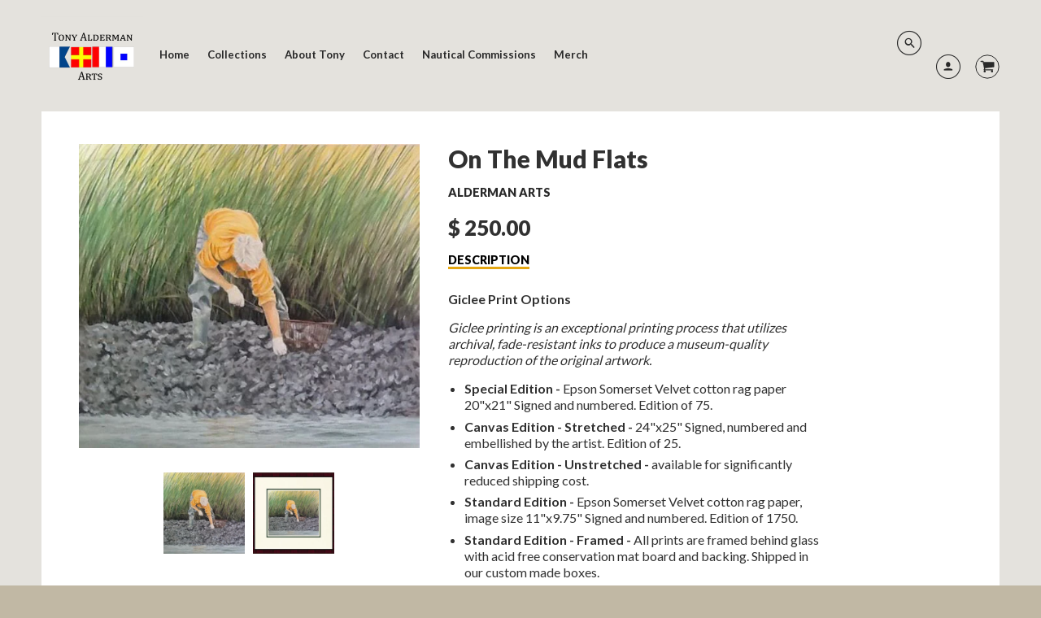

--- FILE ---
content_type: text/html; charset=utf-8
request_url: https://alderman-arts.myshopify.com/products/on-the-mud-flats-art-print
body_size: 19484
content:

<!doctype html>
<!--[if IE 8]><html class="no-js lt-ie9" lang="en"> <![endif]-->
<!--[if IE 9 ]><html class="ie9 no-js"> <![endif]-->
<!--[if (gt IE 9)|!(IE)]><!--> <html class="no-js" lang="en"> <!--<![endif]-->
<head>
  <!-- Loft Version 1.3.7 -->
  <!-- Basic page needs ================================================== -->
  <meta charset="utf-8">
  <meta http-equiv="X-UA-Compatible" content="IE=edge">
  

  <!-- Title and description ================================================== -->
  <title>
    On The Mud Flats &ndash; Alderman Arts
  </title>

  
  <meta name="description" content="Giclee Print Options Giclee printing is an exceptional printing process that utilizes archival, fade-resistant inks to produce a museum-quality reproduction of the original artwork. Special Edition - Epson Somerset Velvet cotton rag paper 20&quot;x21&quot; Signed and numbered. Edition of 75. Canvas Edition - Stretched - 24&quot;x25&quot; ">
  

  <!-- Helpers ================================================== -->
  <!-- /snippets/social-meta-tags.liquid -->


  <meta property="og:type" content="product">
  <meta property="og:title" content="On The Mud Flats">
  
    <meta property="og:image" content="http://alderman-arts.myshopify.com/cdn/shop/products/texture153_59589539_36_grande.jpg?v=1442461463">
    <meta property="og:image:secure_url" content="https://alderman-arts.myshopify.com/cdn/shop/products/texture153_59589539_36_grande.jpg?v=1442461463">
  
    <meta property="og:image" content="http://alderman-arts.myshopify.com/cdn/shop/products/oysters_ac3e180c-2ee7-497e-9000-9f8410ff527b_grande.jpg?v=1442192876">
    <meta property="og:image:secure_url" content="https://alderman-arts.myshopify.com/cdn/shop/products/oysters_ac3e180c-2ee7-497e-9000-9f8410ff527b_grande.jpg?v=1442192876">
  
  <meta property="og:description" content="Giclee Print Options
Giclee printing is an exceptional printing process that utilizes archival, fade-resistant inks to produce a museum-quality reproduction of the original artwork.


Special Edition - Epson Somerset Velvet cotton rag paper 20&quot;x21&quot; Signed and numbered. Edition of 75.

Canvas Edition - Stretched - 24&quot;x25&quot; Signed, numbered and embellished by the artist. Edition of 25.

Canvas Edition - Unstretched - available for significantly reduced shipping cost.

Standard Edition - Epson Somerset Velvet cotton rag paper, image size 11&quot;x9.75&quot; Signed and numbered. Edition of 1750.

Standard Edition - Framed - All prints are framed behind glass with acid free conservation mat board and backing. Shipped in our custom made boxes. 


Mini Prints also available. Signed, unnumber edition inkjet prints that fit within a 10&quot;x7&quot; dimension.">
  <meta property="og:price:amount" content="85.00">
  <meta property="og:price:currency" content="USD">

<meta property="og:url" content="https://alderman-arts.myshopify.com/products/on-the-mud-flats-art-print">
<meta property="og:site_name" content="Alderman Arts">




  <meta name="twitter:card" content="summary">


  <meta name="twitter:title" content="On The Mud Flats">
  <meta name="twitter:description" content="Giclee Print Options
Giclee printing is an exceptional printing process that utilizes archival, fade-resistant inks to produce a museum-quality reproduction of the original artwork.


Special Edition ">
  <meta name="twitter:image" content="https://alderman-arts.myshopify.com/cdn/shop/products/oysters_ac3e180c-2ee7-497e-9000-9f8410ff527b_grande.jpg?v=1442192876">
  <meta name="twitter:image:width" content="600">
  <meta name="twitter:image:height" content="600">


  <link rel="canonical" href="https://alderman-arts.myshopify.com/products/on-the-mud-flats-art-print">
  <meta name="viewport" content="width=device-width,initial-scale=1,shrink-to-fit=no">
  <meta name="theme-color" content="#292929">  

  <!-- Typography ================================================== -->
  <link href="//fonts.googleapis.com/css?family=Playfair+Display+SC:100,200,300,400,500,600,700,800,900" rel="stylesheet">
  <link href="//fonts.googleapis.com/css?family=Lato:100,200,300,400,500,600,700,800,900" rel="stylesheet">   
  <link href="//maxcdn.bootstrapcdn.com/font-awesome/4.7.0/css/font-awesome.min.css" rel="stylesheet"> 
  
  
  
  <link href="//fonts.googleapis.com/css?family=Lato:400,700" rel="stylesheet" type="text/css" media="all" />


  



  <!-- Base CSS ================================================== -->
  <link href="//alderman-arts.myshopify.com/cdn/shop/t/10/assets/timber.scss.css?v=28955162503238188781740095296" rel="stylesheet" type="text/css" media="all" />
  <link href="//alderman-arts.myshopify.com/cdn/shop/t/10/assets/theme.scss.css?v=135510369870363443671767109094" rel="stylesheet" type="text/css" media="all" /> 

  <link href="https://cdnjs.cloudflare.com/ajax/libs/fancybox/3.1.20/jquery.fancybox.min.css" rel="stylesheet">
  <!--[if IE 9 ]>
  <link href="//alderman-arts.myshopify.com/cdn/shop/t/10/assets/theme-IE.scss.css?v=113078013651358477161646746174" rel="stylesheet" type="text/css" media="all" /> 
  <![endif]-->

  <!-- Extension CSS ================================================== -->
  <link href="//alderman-arts.myshopify.com/cdn/shop/t/10/assets/plugins.scss.css?v=45410461282854920751646746173" rel="stylesheet" type="text/css" media="all" />

  <!-- THEME JS INIT -->  
 
  <script src="//alderman-arts.myshopify.com/cdn/shop/t/10/assets/theme.js?v=153800841810606910331740095296" type="text/javascript"></script>
 
  <!--[if IE 9]>
  <script type="text/javascript">
  !function(r){function e(r,e,n,t,o,u){for(var a=0,c=0,f=(r=String(r)).length,d="",i=0;c<f;){var h=r.charCodeAt(c);for(a=(a<<o)+(h=h<256?n[h]:-1),i+=o;i>=u;){var C=a>>(i-=u);d+=t.charAt(C),a^=C<<i}++c}return!e&&i>0&&(d+=t.charAt(a<<u-i)),d}for(var n="ABCDEFGHIJKLMNOPQRSTUVWXYZabcdefghijklmnopqrstuvwxyz0123456789+/",t="",o=[256],u=[256],a=0,c={encode:function(r){return r.replace(/[\u0080-\u07ff]/g,function(r){var e=r.charCodeAt(0);return String.fromCharCode(192|e>>6,128|63&e)}).replace(/[\u0800-\uffff]/g,function(r){var e=r.charCodeAt(0);return String.fromCharCode(224|e>>12,128|e>>6&63,128|63&e)})},decode:function(r){return r.replace(/[\u00e0-\u00ef][\u0080-\u00bf][\u0080-\u00bf]/g,function(r){var e=(15&r.charCodeAt(0))<<12|(63&r.charCodeAt(1))<<6|63&r.charCodeAt(2);return String.fromCharCode(e)}).replace(/[\u00c0-\u00df][\u0080-\u00bf]/g,function(r){var e=(31&r.charCodeAt(0))<<6|63&r.charCodeAt(1);return String.fromCharCode(e)})}};a<256;){var f=String.fromCharCode(a);t+=f,u[a]=a,o[a]=n.indexOf(f),++a}var d=r.base64=function(r,e,n){return e?d[r](e,n):r?null:this};d.btoa=d.encode=function(r,t){return r=!1===d.raw||d.utf8encode||t?c.encode(r):r,(r=e(r,!1,u,n,8,6))+"====".slice(r.length%4||4)},d.atob=d.decode=function(r,n){var u=(r=String(r).split("=")).length;do{r[--u]=e(r[u],!0,o,t,6,8)}while(u>0);return r=r.join(""),!1===d.raw||d.utf8decode||n?c.decode(r):r}}(jQuery);
  var btoa = function (str) {return jQuery.base64.encode(str);};
  </script>
  <![endif]-->
  <script>
    theme.Currency.moneyFormat = '$ {{amount}}';
  </script>

  <script>window.performance && window.performance.mark && window.performance.mark('shopify.content_for_header.start');</script><meta id="shopify-digital-wallet" name="shopify-digital-wallet" content="/6963749/digital_wallets/dialog">
<meta name="shopify-checkout-api-token" content="bd36583cda96a99ad47af9e908f69baa">
<meta id="in-context-paypal-metadata" data-shop-id="6963749" data-venmo-supported="false" data-environment="production" data-locale="en_US" data-paypal-v4="true" data-currency="USD">
<link rel="alternate" type="application/json+oembed" href="https://alderman-arts.myshopify.com/products/on-the-mud-flats-art-print.oembed">
<script async="async" src="/checkouts/internal/preloads.js?locale=en-US"></script>
<link rel="preconnect" href="https://shop.app" crossorigin="anonymous">
<script async="async" src="https://shop.app/checkouts/internal/preloads.js?locale=en-US&shop_id=6963749" crossorigin="anonymous"></script>
<script id="shopify-features" type="application/json">{"accessToken":"bd36583cda96a99ad47af9e908f69baa","betas":["rich-media-storefront-analytics"],"domain":"alderman-arts.myshopify.com","predictiveSearch":true,"shopId":6963749,"locale":"en"}</script>
<script>var Shopify = Shopify || {};
Shopify.shop = "alderman-arts.myshopify.com";
Shopify.locale = "en";
Shopify.currency = {"active":"USD","rate":"1.0"};
Shopify.country = "US";
Shopify.theme = {"name":"Loft with Installments message","id":129161953446,"schema_name":"Loft","schema_version":"1.4.0","theme_store_id":846,"role":"main"};
Shopify.theme.handle = "null";
Shopify.theme.style = {"id":null,"handle":null};
Shopify.cdnHost = "alderman-arts.myshopify.com/cdn";
Shopify.routes = Shopify.routes || {};
Shopify.routes.root = "/";</script>
<script type="module">!function(o){(o.Shopify=o.Shopify||{}).modules=!0}(window);</script>
<script>!function(o){function n(){var o=[];function n(){o.push(Array.prototype.slice.apply(arguments))}return n.q=o,n}var t=o.Shopify=o.Shopify||{};t.loadFeatures=n(),t.autoloadFeatures=n()}(window);</script>
<script>
  window.ShopifyPay = window.ShopifyPay || {};
  window.ShopifyPay.apiHost = "shop.app\/pay";
  window.ShopifyPay.redirectState = null;
</script>
<script id="shop-js-analytics" type="application/json">{"pageType":"product"}</script>
<script defer="defer" async type="module" src="//alderman-arts.myshopify.com/cdn/shopifycloud/shop-js/modules/v2/client.init-shop-cart-sync_BT-GjEfc.en.esm.js"></script>
<script defer="defer" async type="module" src="//alderman-arts.myshopify.com/cdn/shopifycloud/shop-js/modules/v2/chunk.common_D58fp_Oc.esm.js"></script>
<script defer="defer" async type="module" src="//alderman-arts.myshopify.com/cdn/shopifycloud/shop-js/modules/v2/chunk.modal_xMitdFEc.esm.js"></script>
<script type="module">
  await import("//alderman-arts.myshopify.com/cdn/shopifycloud/shop-js/modules/v2/client.init-shop-cart-sync_BT-GjEfc.en.esm.js");
await import("//alderman-arts.myshopify.com/cdn/shopifycloud/shop-js/modules/v2/chunk.common_D58fp_Oc.esm.js");
await import("//alderman-arts.myshopify.com/cdn/shopifycloud/shop-js/modules/v2/chunk.modal_xMitdFEc.esm.js");

  window.Shopify.SignInWithShop?.initShopCartSync?.({"fedCMEnabled":true,"windoidEnabled":true});

</script>
<script defer="defer" async type="module" src="//alderman-arts.myshopify.com/cdn/shopifycloud/shop-js/modules/v2/client.payment-terms_Ci9AEqFq.en.esm.js"></script>
<script defer="defer" async type="module" src="//alderman-arts.myshopify.com/cdn/shopifycloud/shop-js/modules/v2/chunk.common_D58fp_Oc.esm.js"></script>
<script defer="defer" async type="module" src="//alderman-arts.myshopify.com/cdn/shopifycloud/shop-js/modules/v2/chunk.modal_xMitdFEc.esm.js"></script>
<script type="module">
  await import("//alderman-arts.myshopify.com/cdn/shopifycloud/shop-js/modules/v2/client.payment-terms_Ci9AEqFq.en.esm.js");
await import("//alderman-arts.myshopify.com/cdn/shopifycloud/shop-js/modules/v2/chunk.common_D58fp_Oc.esm.js");
await import("//alderman-arts.myshopify.com/cdn/shopifycloud/shop-js/modules/v2/chunk.modal_xMitdFEc.esm.js");

  
</script>
<script>
  window.Shopify = window.Shopify || {};
  if (!window.Shopify.featureAssets) window.Shopify.featureAssets = {};
  window.Shopify.featureAssets['shop-js'] = {"shop-cart-sync":["modules/v2/client.shop-cart-sync_DZOKe7Ll.en.esm.js","modules/v2/chunk.common_D58fp_Oc.esm.js","modules/v2/chunk.modal_xMitdFEc.esm.js"],"init-fed-cm":["modules/v2/client.init-fed-cm_B6oLuCjv.en.esm.js","modules/v2/chunk.common_D58fp_Oc.esm.js","modules/v2/chunk.modal_xMitdFEc.esm.js"],"shop-cash-offers":["modules/v2/client.shop-cash-offers_D2sdYoxE.en.esm.js","modules/v2/chunk.common_D58fp_Oc.esm.js","modules/v2/chunk.modal_xMitdFEc.esm.js"],"shop-login-button":["modules/v2/client.shop-login-button_QeVjl5Y3.en.esm.js","modules/v2/chunk.common_D58fp_Oc.esm.js","modules/v2/chunk.modal_xMitdFEc.esm.js"],"pay-button":["modules/v2/client.pay-button_DXTOsIq6.en.esm.js","modules/v2/chunk.common_D58fp_Oc.esm.js","modules/v2/chunk.modal_xMitdFEc.esm.js"],"shop-button":["modules/v2/client.shop-button_DQZHx9pm.en.esm.js","modules/v2/chunk.common_D58fp_Oc.esm.js","modules/v2/chunk.modal_xMitdFEc.esm.js"],"avatar":["modules/v2/client.avatar_BTnouDA3.en.esm.js"],"init-windoid":["modules/v2/client.init-windoid_CR1B-cfM.en.esm.js","modules/v2/chunk.common_D58fp_Oc.esm.js","modules/v2/chunk.modal_xMitdFEc.esm.js"],"init-shop-for-new-customer-accounts":["modules/v2/client.init-shop-for-new-customer-accounts_C_vY_xzh.en.esm.js","modules/v2/client.shop-login-button_QeVjl5Y3.en.esm.js","modules/v2/chunk.common_D58fp_Oc.esm.js","modules/v2/chunk.modal_xMitdFEc.esm.js"],"init-shop-email-lookup-coordinator":["modules/v2/client.init-shop-email-lookup-coordinator_BI7n9ZSv.en.esm.js","modules/v2/chunk.common_D58fp_Oc.esm.js","modules/v2/chunk.modal_xMitdFEc.esm.js"],"init-shop-cart-sync":["modules/v2/client.init-shop-cart-sync_BT-GjEfc.en.esm.js","modules/v2/chunk.common_D58fp_Oc.esm.js","modules/v2/chunk.modal_xMitdFEc.esm.js"],"shop-toast-manager":["modules/v2/client.shop-toast-manager_DiYdP3xc.en.esm.js","modules/v2/chunk.common_D58fp_Oc.esm.js","modules/v2/chunk.modal_xMitdFEc.esm.js"],"init-customer-accounts":["modules/v2/client.init-customer-accounts_D9ZNqS-Q.en.esm.js","modules/v2/client.shop-login-button_QeVjl5Y3.en.esm.js","modules/v2/chunk.common_D58fp_Oc.esm.js","modules/v2/chunk.modal_xMitdFEc.esm.js"],"init-customer-accounts-sign-up":["modules/v2/client.init-customer-accounts-sign-up_iGw4briv.en.esm.js","modules/v2/client.shop-login-button_QeVjl5Y3.en.esm.js","modules/v2/chunk.common_D58fp_Oc.esm.js","modules/v2/chunk.modal_xMitdFEc.esm.js"],"shop-follow-button":["modules/v2/client.shop-follow-button_CqMgW2wH.en.esm.js","modules/v2/chunk.common_D58fp_Oc.esm.js","modules/v2/chunk.modal_xMitdFEc.esm.js"],"checkout-modal":["modules/v2/client.checkout-modal_xHeaAweL.en.esm.js","modules/v2/chunk.common_D58fp_Oc.esm.js","modules/v2/chunk.modal_xMitdFEc.esm.js"],"shop-login":["modules/v2/client.shop-login_D91U-Q7h.en.esm.js","modules/v2/chunk.common_D58fp_Oc.esm.js","modules/v2/chunk.modal_xMitdFEc.esm.js"],"lead-capture":["modules/v2/client.lead-capture_BJmE1dJe.en.esm.js","modules/v2/chunk.common_D58fp_Oc.esm.js","modules/v2/chunk.modal_xMitdFEc.esm.js"],"payment-terms":["modules/v2/client.payment-terms_Ci9AEqFq.en.esm.js","modules/v2/chunk.common_D58fp_Oc.esm.js","modules/v2/chunk.modal_xMitdFEc.esm.js"]};
</script>
<script>(function() {
  var isLoaded = false;
  function asyncLoad() {
    if (isLoaded) return;
    isLoaded = true;
    var urls = ["https:\/\/chimpstatic.com\/mcjs-connected\/js\/users\/eccaf130011649ec551224a3a\/6a76d414a4c4e5af8491d0d37.js?shop=alderman-arts.myshopify.com","https:\/\/chimpstatic.com\/mcjs-connected\/js\/users\/eccaf130011649ec551224a3a\/0dde630b7436e7131753ef7bc.js?shop=alderman-arts.myshopify.com","\/\/cdn.shopify.com\/proxy\/02c63f2cb684767ba14c92415ad39ff3cd936f41369c357be29aef1cfcf0a038\/static.cdn.printful.com\/static\/js\/external\/shopify-product-customizer.js?v=0.28\u0026shop=alderman-arts.myshopify.com\u0026sp-cache-control=cHVibGljLCBtYXgtYWdlPTkwMA"];
    for (var i = 0; i < urls.length; i++) {
      var s = document.createElement('script');
      s.type = 'text/javascript';
      s.async = true;
      s.src = urls[i];
      var x = document.getElementsByTagName('script')[0];
      x.parentNode.insertBefore(s, x);
    }
  };
  if(window.attachEvent) {
    window.attachEvent('onload', asyncLoad);
  } else {
    window.addEventListener('load', asyncLoad, false);
  }
})();</script>
<script id="__st">var __st={"a":6963749,"offset":-18000,"reqid":"5162030a-08ee-4927-aca8-3eee9c66c943-1769323415","pageurl":"alderman-arts.myshopify.com\/products\/on-the-mud-flats-art-print","u":"3da52773881e","p":"product","rtyp":"product","rid":2099355077};</script>
<script>window.ShopifyPaypalV4VisibilityTracking = true;</script>
<script id="captcha-bootstrap">!function(){'use strict';const t='contact',e='account',n='new_comment',o=[[t,t],['blogs',n],['comments',n],[t,'customer']],c=[[e,'customer_login'],[e,'guest_login'],[e,'recover_customer_password'],[e,'create_customer']],r=t=>t.map((([t,e])=>`form[action*='/${t}']:not([data-nocaptcha='true']) input[name='form_type'][value='${e}']`)).join(','),a=t=>()=>t?[...document.querySelectorAll(t)].map((t=>t.form)):[];function s(){const t=[...o],e=r(t);return a(e)}const i='password',u='form_key',d=['recaptcha-v3-token','g-recaptcha-response','h-captcha-response',i],f=()=>{try{return window.sessionStorage}catch{return}},m='__shopify_v',_=t=>t.elements[u];function p(t,e,n=!1){try{const o=window.sessionStorage,c=JSON.parse(o.getItem(e)),{data:r}=function(t){const{data:e,action:n}=t;return t[m]||n?{data:e,action:n}:{data:t,action:n}}(c);for(const[e,n]of Object.entries(r))t.elements[e]&&(t.elements[e].value=n);n&&o.removeItem(e)}catch(o){console.error('form repopulation failed',{error:o})}}const l='form_type',E='cptcha';function T(t){t.dataset[E]=!0}const w=window,h=w.document,L='Shopify',v='ce_forms',y='captcha';let A=!1;((t,e)=>{const n=(g='f06e6c50-85a8-45c8-87d0-21a2b65856fe',I='https://cdn.shopify.com/shopifycloud/storefront-forms-hcaptcha/ce_storefront_forms_captcha_hcaptcha.v1.5.2.iife.js',D={infoText:'Protected by hCaptcha',privacyText:'Privacy',termsText:'Terms'},(t,e,n)=>{const o=w[L][v],c=o.bindForm;if(c)return c(t,g,e,D).then(n);var r;o.q.push([[t,g,e,D],n]),r=I,A||(h.body.append(Object.assign(h.createElement('script'),{id:'captcha-provider',async:!0,src:r})),A=!0)});var g,I,D;w[L]=w[L]||{},w[L][v]=w[L][v]||{},w[L][v].q=[],w[L][y]=w[L][y]||{},w[L][y].protect=function(t,e){n(t,void 0,e),T(t)},Object.freeze(w[L][y]),function(t,e,n,w,h,L){const[v,y,A,g]=function(t,e,n){const i=e?o:[],u=t?c:[],d=[...i,...u],f=r(d),m=r(i),_=r(d.filter((([t,e])=>n.includes(e))));return[a(f),a(m),a(_),s()]}(w,h,L),I=t=>{const e=t.target;return e instanceof HTMLFormElement?e:e&&e.form},D=t=>v().includes(t);t.addEventListener('submit',(t=>{const e=I(t);if(!e)return;const n=D(e)&&!e.dataset.hcaptchaBound&&!e.dataset.recaptchaBound,o=_(e),c=g().includes(e)&&(!o||!o.value);(n||c)&&t.preventDefault(),c&&!n&&(function(t){try{if(!f())return;!function(t){const e=f();if(!e)return;const n=_(t);if(!n)return;const o=n.value;o&&e.removeItem(o)}(t);const e=Array.from(Array(32),(()=>Math.random().toString(36)[2])).join('');!function(t,e){_(t)||t.append(Object.assign(document.createElement('input'),{type:'hidden',name:u})),t.elements[u].value=e}(t,e),function(t,e){const n=f();if(!n)return;const o=[...t.querySelectorAll(`input[type='${i}']`)].map((({name:t})=>t)),c=[...d,...o],r={};for(const[a,s]of new FormData(t).entries())c.includes(a)||(r[a]=s);n.setItem(e,JSON.stringify({[m]:1,action:t.action,data:r}))}(t,e)}catch(e){console.error('failed to persist form',e)}}(e),e.submit())}));const S=(t,e)=>{t&&!t.dataset[E]&&(n(t,e.some((e=>e===t))),T(t))};for(const o of['focusin','change'])t.addEventListener(o,(t=>{const e=I(t);D(e)&&S(e,y())}));const B=e.get('form_key'),M=e.get(l),P=B&&M;t.addEventListener('DOMContentLoaded',(()=>{const t=y();if(P)for(const e of t)e.elements[l].value===M&&p(e,B);[...new Set([...A(),...v().filter((t=>'true'===t.dataset.shopifyCaptcha))])].forEach((e=>S(e,t)))}))}(h,new URLSearchParams(w.location.search),n,t,e,['guest_login'])})(!0,!0)}();</script>
<script integrity="sha256-4kQ18oKyAcykRKYeNunJcIwy7WH5gtpwJnB7kiuLZ1E=" data-source-attribution="shopify.loadfeatures" defer="defer" src="//alderman-arts.myshopify.com/cdn/shopifycloud/storefront/assets/storefront/load_feature-a0a9edcb.js" crossorigin="anonymous"></script>
<script crossorigin="anonymous" defer="defer" src="//alderman-arts.myshopify.com/cdn/shopifycloud/storefront/assets/shopify_pay/storefront-65b4c6d7.js?v=20250812"></script>
<script data-source-attribution="shopify.dynamic_checkout.dynamic.init">var Shopify=Shopify||{};Shopify.PaymentButton=Shopify.PaymentButton||{isStorefrontPortableWallets:!0,init:function(){window.Shopify.PaymentButton.init=function(){};var t=document.createElement("script");t.src="https://alderman-arts.myshopify.com/cdn/shopifycloud/portable-wallets/latest/portable-wallets.en.js",t.type="module",document.head.appendChild(t)}};
</script>
<script data-source-attribution="shopify.dynamic_checkout.buyer_consent">
  function portableWalletsHideBuyerConsent(e){var t=document.getElementById("shopify-buyer-consent"),n=document.getElementById("shopify-subscription-policy-button");t&&n&&(t.classList.add("hidden"),t.setAttribute("aria-hidden","true"),n.removeEventListener("click",e))}function portableWalletsShowBuyerConsent(e){var t=document.getElementById("shopify-buyer-consent"),n=document.getElementById("shopify-subscription-policy-button");t&&n&&(t.classList.remove("hidden"),t.removeAttribute("aria-hidden"),n.addEventListener("click",e))}window.Shopify?.PaymentButton&&(window.Shopify.PaymentButton.hideBuyerConsent=portableWalletsHideBuyerConsent,window.Shopify.PaymentButton.showBuyerConsent=portableWalletsShowBuyerConsent);
</script>
<script data-source-attribution="shopify.dynamic_checkout.cart.bootstrap">document.addEventListener("DOMContentLoaded",(function(){function t(){return document.querySelector("shopify-accelerated-checkout-cart, shopify-accelerated-checkout")}if(t())Shopify.PaymentButton.init();else{new MutationObserver((function(e,n){t()&&(Shopify.PaymentButton.init(),n.disconnect())})).observe(document.body,{childList:!0,subtree:!0})}}));
</script>
<link id="shopify-accelerated-checkout-styles" rel="stylesheet" media="screen" href="https://alderman-arts.myshopify.com/cdn/shopifycloud/portable-wallets/latest/accelerated-checkout-backwards-compat.css" crossorigin="anonymous">
<style id="shopify-accelerated-checkout-cart">
        #shopify-buyer-consent {
  margin-top: 1em;
  display: inline-block;
  width: 100%;
}

#shopify-buyer-consent.hidden {
  display: none;
}

#shopify-subscription-policy-button {
  background: none;
  border: none;
  padding: 0;
  text-decoration: underline;
  font-size: inherit;
  cursor: pointer;
}

#shopify-subscription-policy-button::before {
  box-shadow: none;
}

      </style>

<script>window.performance && window.performance.mark && window.performance.mark('shopify.content_for_header.end');</script>


  <!-- Header hook for plugins ================================================== -->
  <!-- /snippets/oldIE-js.liquid -->


<!--[if lt IE 9]>
<script src="//cdnjs.cloudflare.com/ajax/libs/html5shiv/3.7.2/html5shiv.min.js" type="text/javascript"></script>
<script src="//alderman-arts.myshopify.com/cdn/shop/t/10/assets/respond.min.js?v=201" type="text/javascript"></script>
<link href="//alderman-arts.myshopify.com/cdn/shop/t/10/assets/respond-proxy.html" id="respond-proxy" rel="respond-proxy" />
<link href="//alderman-arts.myshopify.com/search?q=95739287a6b2db878d8a733e19e97107" id="respond-redirect" rel="respond-redirect" />
<script src="//alderman-arts.myshopify.com/search?q=95739287a6b2db878d8a733e19e97107" type="text/javascript"></script>
<![endif]-->



  
  




<link href="https://monorail-edge.shopifysvc.com" rel="dns-prefetch">
<script>(function(){if ("sendBeacon" in navigator && "performance" in window) {try {var session_token_from_headers = performance.getEntriesByType('navigation')[0].serverTiming.find(x => x.name == '_s').description;} catch {var session_token_from_headers = undefined;}var session_cookie_matches = document.cookie.match(/_shopify_s=([^;]*)/);var session_token_from_cookie = session_cookie_matches && session_cookie_matches.length === 2 ? session_cookie_matches[1] : "";var session_token = session_token_from_headers || session_token_from_cookie || "";function handle_abandonment_event(e) {var entries = performance.getEntries().filter(function(entry) {return /monorail-edge.shopifysvc.com/.test(entry.name);});if (!window.abandonment_tracked && entries.length === 0) {window.abandonment_tracked = true;var currentMs = Date.now();var navigation_start = performance.timing.navigationStart;var payload = {shop_id: 6963749,url: window.location.href,navigation_start,duration: currentMs - navigation_start,session_token,page_type: "product"};window.navigator.sendBeacon("https://monorail-edge.shopifysvc.com/v1/produce", JSON.stringify({schema_id: "online_store_buyer_site_abandonment/1.1",payload: payload,metadata: {event_created_at_ms: currentMs,event_sent_at_ms: currentMs}}));}}window.addEventListener('pagehide', handle_abandonment_event);}}());</script>
<script id="web-pixels-manager-setup">(function e(e,d,r,n,o){if(void 0===o&&(o={}),!Boolean(null===(a=null===(i=window.Shopify)||void 0===i?void 0:i.analytics)||void 0===a?void 0:a.replayQueue)){var i,a;window.Shopify=window.Shopify||{};var t=window.Shopify;t.analytics=t.analytics||{};var s=t.analytics;s.replayQueue=[],s.publish=function(e,d,r){return s.replayQueue.push([e,d,r]),!0};try{self.performance.mark("wpm:start")}catch(e){}var l=function(){var e={modern:/Edge?\/(1{2}[4-9]|1[2-9]\d|[2-9]\d{2}|\d{4,})\.\d+(\.\d+|)|Firefox\/(1{2}[4-9]|1[2-9]\d|[2-9]\d{2}|\d{4,})\.\d+(\.\d+|)|Chrom(ium|e)\/(9{2}|\d{3,})\.\d+(\.\d+|)|(Maci|X1{2}).+ Version\/(15\.\d+|(1[6-9]|[2-9]\d|\d{3,})\.\d+)([,.]\d+|)( \(\w+\)|)( Mobile\/\w+|) Safari\/|Chrome.+OPR\/(9{2}|\d{3,})\.\d+\.\d+|(CPU[ +]OS|iPhone[ +]OS|CPU[ +]iPhone|CPU IPhone OS|CPU iPad OS)[ +]+(15[._]\d+|(1[6-9]|[2-9]\d|\d{3,})[._]\d+)([._]\d+|)|Android:?[ /-](13[3-9]|1[4-9]\d|[2-9]\d{2}|\d{4,})(\.\d+|)(\.\d+|)|Android.+Firefox\/(13[5-9]|1[4-9]\d|[2-9]\d{2}|\d{4,})\.\d+(\.\d+|)|Android.+Chrom(ium|e)\/(13[3-9]|1[4-9]\d|[2-9]\d{2}|\d{4,})\.\d+(\.\d+|)|SamsungBrowser\/([2-9]\d|\d{3,})\.\d+/,legacy:/Edge?\/(1[6-9]|[2-9]\d|\d{3,})\.\d+(\.\d+|)|Firefox\/(5[4-9]|[6-9]\d|\d{3,})\.\d+(\.\d+|)|Chrom(ium|e)\/(5[1-9]|[6-9]\d|\d{3,})\.\d+(\.\d+|)([\d.]+$|.*Safari\/(?![\d.]+ Edge\/[\d.]+$))|(Maci|X1{2}).+ Version\/(10\.\d+|(1[1-9]|[2-9]\d|\d{3,})\.\d+)([,.]\d+|)( \(\w+\)|)( Mobile\/\w+|) Safari\/|Chrome.+OPR\/(3[89]|[4-9]\d|\d{3,})\.\d+\.\d+|(CPU[ +]OS|iPhone[ +]OS|CPU[ +]iPhone|CPU IPhone OS|CPU iPad OS)[ +]+(10[._]\d+|(1[1-9]|[2-9]\d|\d{3,})[._]\d+)([._]\d+|)|Android:?[ /-](13[3-9]|1[4-9]\d|[2-9]\d{2}|\d{4,})(\.\d+|)(\.\d+|)|Mobile Safari.+OPR\/([89]\d|\d{3,})\.\d+\.\d+|Android.+Firefox\/(13[5-9]|1[4-9]\d|[2-9]\d{2}|\d{4,})\.\d+(\.\d+|)|Android.+Chrom(ium|e)\/(13[3-9]|1[4-9]\d|[2-9]\d{2}|\d{4,})\.\d+(\.\d+|)|Android.+(UC? ?Browser|UCWEB|U3)[ /]?(15\.([5-9]|\d{2,})|(1[6-9]|[2-9]\d|\d{3,})\.\d+)\.\d+|SamsungBrowser\/(5\.\d+|([6-9]|\d{2,})\.\d+)|Android.+MQ{2}Browser\/(14(\.(9|\d{2,})|)|(1[5-9]|[2-9]\d|\d{3,})(\.\d+|))(\.\d+|)|K[Aa][Ii]OS\/(3\.\d+|([4-9]|\d{2,})\.\d+)(\.\d+|)/},d=e.modern,r=e.legacy,n=navigator.userAgent;return n.match(d)?"modern":n.match(r)?"legacy":"unknown"}(),u="modern"===l?"modern":"legacy",c=(null!=n?n:{modern:"",legacy:""})[u],f=function(e){return[e.baseUrl,"/wpm","/b",e.hashVersion,"modern"===e.buildTarget?"m":"l",".js"].join("")}({baseUrl:d,hashVersion:r,buildTarget:u}),m=function(e){var d=e.version,r=e.bundleTarget,n=e.surface,o=e.pageUrl,i=e.monorailEndpoint;return{emit:function(e){var a=e.status,t=e.errorMsg,s=(new Date).getTime(),l=JSON.stringify({metadata:{event_sent_at_ms:s},events:[{schema_id:"web_pixels_manager_load/3.1",payload:{version:d,bundle_target:r,page_url:o,status:a,surface:n,error_msg:t},metadata:{event_created_at_ms:s}}]});if(!i)return console&&console.warn&&console.warn("[Web Pixels Manager] No Monorail endpoint provided, skipping logging."),!1;try{return self.navigator.sendBeacon.bind(self.navigator)(i,l)}catch(e){}var u=new XMLHttpRequest;try{return u.open("POST",i,!0),u.setRequestHeader("Content-Type","text/plain"),u.send(l),!0}catch(e){return console&&console.warn&&console.warn("[Web Pixels Manager] Got an unhandled error while logging to Monorail."),!1}}}}({version:r,bundleTarget:l,surface:e.surface,pageUrl:self.location.href,monorailEndpoint:e.monorailEndpoint});try{o.browserTarget=l,function(e){var d=e.src,r=e.async,n=void 0===r||r,o=e.onload,i=e.onerror,a=e.sri,t=e.scriptDataAttributes,s=void 0===t?{}:t,l=document.createElement("script"),u=document.querySelector("head"),c=document.querySelector("body");if(l.async=n,l.src=d,a&&(l.integrity=a,l.crossOrigin="anonymous"),s)for(var f in s)if(Object.prototype.hasOwnProperty.call(s,f))try{l.dataset[f]=s[f]}catch(e){}if(o&&l.addEventListener("load",o),i&&l.addEventListener("error",i),u)u.appendChild(l);else{if(!c)throw new Error("Did not find a head or body element to append the script");c.appendChild(l)}}({src:f,async:!0,onload:function(){if(!function(){var e,d;return Boolean(null===(d=null===(e=window.Shopify)||void 0===e?void 0:e.analytics)||void 0===d?void 0:d.initialized)}()){var d=window.webPixelsManager.init(e)||void 0;if(d){var r=window.Shopify.analytics;r.replayQueue.forEach((function(e){var r=e[0],n=e[1],o=e[2];d.publishCustomEvent(r,n,o)})),r.replayQueue=[],r.publish=d.publishCustomEvent,r.visitor=d.visitor,r.initialized=!0}}},onerror:function(){return m.emit({status:"failed",errorMsg:"".concat(f," has failed to load")})},sri:function(e){var d=/^sha384-[A-Za-z0-9+/=]+$/;return"string"==typeof e&&d.test(e)}(c)?c:"",scriptDataAttributes:o}),m.emit({status:"loading"})}catch(e){m.emit({status:"failed",errorMsg:(null==e?void 0:e.message)||"Unknown error"})}}})({shopId: 6963749,storefrontBaseUrl: "https://alderman-arts.myshopify.com",extensionsBaseUrl: "https://extensions.shopifycdn.com/cdn/shopifycloud/web-pixels-manager",monorailEndpoint: "https://monorail-edge.shopifysvc.com/unstable/produce_batch",surface: "storefront-renderer",enabledBetaFlags: ["2dca8a86"],webPixelsConfigList: [{"id":"62718118","configuration":"{\"tagID\":\"2612816435468\"}","eventPayloadVersion":"v1","runtimeContext":"STRICT","scriptVersion":"18031546ee651571ed29edbe71a3550b","type":"APP","apiClientId":3009811,"privacyPurposes":["ANALYTICS","MARKETING","SALE_OF_DATA"],"dataSharingAdjustments":{"protectedCustomerApprovalScopes":["read_customer_address","read_customer_email","read_customer_name","read_customer_personal_data","read_customer_phone"]}},{"id":"shopify-app-pixel","configuration":"{}","eventPayloadVersion":"v1","runtimeContext":"STRICT","scriptVersion":"0450","apiClientId":"shopify-pixel","type":"APP","privacyPurposes":["ANALYTICS","MARKETING"]},{"id":"shopify-custom-pixel","eventPayloadVersion":"v1","runtimeContext":"LAX","scriptVersion":"0450","apiClientId":"shopify-pixel","type":"CUSTOM","privacyPurposes":["ANALYTICS","MARKETING"]}],isMerchantRequest: false,initData: {"shop":{"name":"Alderman Arts","paymentSettings":{"currencyCode":"USD"},"myshopifyDomain":"alderman-arts.myshopify.com","countryCode":"US","storefrontUrl":"https:\/\/alderman-arts.myshopify.com"},"customer":null,"cart":null,"checkout":null,"productVariants":[{"price":{"amount":250.0,"currencyCode":"USD"},"product":{"title":"On The Mud Flats","vendor":"Alderman Arts","id":"2099355077","untranslatedTitle":"On The Mud Flats","url":"\/products\/on-the-mud-flats-art-print","type":"Giclee Print"},"id":"25315617936","image":{"src":"\/\/alderman-arts.myshopify.com\/cdn\/shop\/products\/oysters_ac3e180c-2ee7-497e-9000-9f8410ff527b.jpg?v=1442192876"},"sku":"","title":"Special Edition - 20\"x21\"","untranslatedTitle":"Special Edition - 20\"x21\""},{"price":{"amount":400.0,"currencyCode":"USD"},"product":{"title":"On The Mud Flats","vendor":"Alderman Arts","id":"2099355077","untranslatedTitle":"On The Mud Flats","url":"\/products\/on-the-mud-flats-art-print","type":"Giclee Print"},"id":"25315633872","image":{"src":"\/\/alderman-arts.myshopify.com\/cdn\/shop\/products\/oysters_ac3e180c-2ee7-497e-9000-9f8410ff527b.jpg?v=1442192876"},"sku":"","title":"Canvas Edition - Stretched - 24\"x25\"","untranslatedTitle":"Canvas Edition - Stretched - 24\"x25\""},{"price":{"amount":400.0,"currencyCode":"USD"},"product":{"title":"On The Mud Flats","vendor":"Alderman Arts","id":"2099355077","untranslatedTitle":"On The Mud Flats","url":"\/products\/on-the-mud-flats-art-print","type":"Giclee Print"},"id":"25315635024","image":{"src":"\/\/alderman-arts.myshopify.com\/cdn\/shop\/products\/oysters_ac3e180c-2ee7-497e-9000-9f8410ff527b.jpg?v=1442192876"},"sku":"","title":"Canvas Edition - Unstretched - 24\"x25\"","untranslatedTitle":"Canvas Edition - Unstretched - 24\"x25\""},{"price":{"amount":85.0,"currencyCode":"USD"},"product":{"title":"On The Mud Flats","vendor":"Alderman Arts","id":"2099355077","untranslatedTitle":"On The Mud Flats","url":"\/products\/on-the-mud-flats-art-print","type":"Giclee Print"},"id":"6022368965","image":{"src":"\/\/alderman-arts.myshopify.com\/cdn\/shop\/products\/oysters_ac3e180c-2ee7-497e-9000-9f8410ff527b.jpg?v=1442192876"},"sku":"","title":"Standard Edition - 11\"x9.75\"","untranslatedTitle":"Standard Edition - 11\"x9.75\""},{"price":{"amount":225.0,"currencyCode":"USD"},"product":{"title":"On The Mud Flats","vendor":"Alderman Arts","id":"2099355077","untranslatedTitle":"On The Mud Flats","url":"\/products\/on-the-mud-flats-art-print","type":"Giclee Print"},"id":"6022343941","image":{"src":"\/\/alderman-arts.myshopify.com\/cdn\/shop\/products\/oysters_ac3e180c-2ee7-497e-9000-9f8410ff527b.jpg?v=1442192876"},"sku":"","title":"Standard Edition - Framed - 11\"x9.75\"","untranslatedTitle":"Standard Edition - Framed - 11\"x9.75\""}],"purchasingCompany":null},},"https://alderman-arts.myshopify.com/cdn","fcfee988w5aeb613cpc8e4bc33m6693e112",{"modern":"","legacy":""},{"shopId":"6963749","storefrontBaseUrl":"https:\/\/alderman-arts.myshopify.com","extensionBaseUrl":"https:\/\/extensions.shopifycdn.com\/cdn\/shopifycloud\/web-pixels-manager","surface":"storefront-renderer","enabledBetaFlags":"[\"2dca8a86\"]","isMerchantRequest":"false","hashVersion":"fcfee988w5aeb613cpc8e4bc33m6693e112","publish":"custom","events":"[[\"page_viewed\",{}],[\"product_viewed\",{\"productVariant\":{\"price\":{\"amount\":250.0,\"currencyCode\":\"USD\"},\"product\":{\"title\":\"On The Mud Flats\",\"vendor\":\"Alderman Arts\",\"id\":\"2099355077\",\"untranslatedTitle\":\"On The Mud Flats\",\"url\":\"\/products\/on-the-mud-flats-art-print\",\"type\":\"Giclee Print\"},\"id\":\"25315617936\",\"image\":{\"src\":\"\/\/alderman-arts.myshopify.com\/cdn\/shop\/products\/oysters_ac3e180c-2ee7-497e-9000-9f8410ff527b.jpg?v=1442192876\"},\"sku\":\"\",\"title\":\"Special Edition - 20\\\"x21\\\"\",\"untranslatedTitle\":\"Special Edition - 20\\\"x21\\\"\"}}]]"});</script><script>
  window.ShopifyAnalytics = window.ShopifyAnalytics || {};
  window.ShopifyAnalytics.meta = window.ShopifyAnalytics.meta || {};
  window.ShopifyAnalytics.meta.currency = 'USD';
  var meta = {"product":{"id":2099355077,"gid":"gid:\/\/shopify\/Product\/2099355077","vendor":"Alderman Arts","type":"Giclee Print","handle":"on-the-mud-flats-art-print","variants":[{"id":25315617936,"price":25000,"name":"On The Mud Flats - Special Edition - 20\"x21\"","public_title":"Special Edition - 20\"x21\"","sku":""},{"id":25315633872,"price":40000,"name":"On The Mud Flats - Canvas Edition - Stretched - 24\"x25\"","public_title":"Canvas Edition - Stretched - 24\"x25\"","sku":""},{"id":25315635024,"price":40000,"name":"On The Mud Flats - Canvas Edition - Unstretched - 24\"x25\"","public_title":"Canvas Edition - Unstretched - 24\"x25\"","sku":""},{"id":6022368965,"price":8500,"name":"On The Mud Flats - Standard Edition - 11\"x9.75\"","public_title":"Standard Edition - 11\"x9.75\"","sku":""},{"id":6022343941,"price":22500,"name":"On The Mud Flats - Standard Edition - Framed - 11\"x9.75\"","public_title":"Standard Edition - Framed - 11\"x9.75\"","sku":""}],"remote":false},"page":{"pageType":"product","resourceType":"product","resourceId":2099355077,"requestId":"5162030a-08ee-4927-aca8-3eee9c66c943-1769323415"}};
  for (var attr in meta) {
    window.ShopifyAnalytics.meta[attr] = meta[attr];
  }
</script>
<script class="analytics">
  (function () {
    var customDocumentWrite = function(content) {
      var jquery = null;

      if (window.jQuery) {
        jquery = window.jQuery;
      } else if (window.Checkout && window.Checkout.$) {
        jquery = window.Checkout.$;
      }

      if (jquery) {
        jquery('body').append(content);
      }
    };

    var hasLoggedConversion = function(token) {
      if (token) {
        return document.cookie.indexOf('loggedConversion=' + token) !== -1;
      }
      return false;
    }

    var setCookieIfConversion = function(token) {
      if (token) {
        var twoMonthsFromNow = new Date(Date.now());
        twoMonthsFromNow.setMonth(twoMonthsFromNow.getMonth() + 2);

        document.cookie = 'loggedConversion=' + token + '; expires=' + twoMonthsFromNow;
      }
    }

    var trekkie = window.ShopifyAnalytics.lib = window.trekkie = window.trekkie || [];
    if (trekkie.integrations) {
      return;
    }
    trekkie.methods = [
      'identify',
      'page',
      'ready',
      'track',
      'trackForm',
      'trackLink'
    ];
    trekkie.factory = function(method) {
      return function() {
        var args = Array.prototype.slice.call(arguments);
        args.unshift(method);
        trekkie.push(args);
        return trekkie;
      };
    };
    for (var i = 0; i < trekkie.methods.length; i++) {
      var key = trekkie.methods[i];
      trekkie[key] = trekkie.factory(key);
    }
    trekkie.load = function(config) {
      trekkie.config = config || {};
      trekkie.config.initialDocumentCookie = document.cookie;
      var first = document.getElementsByTagName('script')[0];
      var script = document.createElement('script');
      script.type = 'text/javascript';
      script.onerror = function(e) {
        var scriptFallback = document.createElement('script');
        scriptFallback.type = 'text/javascript';
        scriptFallback.onerror = function(error) {
                var Monorail = {
      produce: function produce(monorailDomain, schemaId, payload) {
        var currentMs = new Date().getTime();
        var event = {
          schema_id: schemaId,
          payload: payload,
          metadata: {
            event_created_at_ms: currentMs,
            event_sent_at_ms: currentMs
          }
        };
        return Monorail.sendRequest("https://" + monorailDomain + "/v1/produce", JSON.stringify(event));
      },
      sendRequest: function sendRequest(endpointUrl, payload) {
        // Try the sendBeacon API
        if (window && window.navigator && typeof window.navigator.sendBeacon === 'function' && typeof window.Blob === 'function' && !Monorail.isIos12()) {
          var blobData = new window.Blob([payload], {
            type: 'text/plain'
          });

          if (window.navigator.sendBeacon(endpointUrl, blobData)) {
            return true;
          } // sendBeacon was not successful

        } // XHR beacon

        var xhr = new XMLHttpRequest();

        try {
          xhr.open('POST', endpointUrl);
          xhr.setRequestHeader('Content-Type', 'text/plain');
          xhr.send(payload);
        } catch (e) {
          console.log(e);
        }

        return false;
      },
      isIos12: function isIos12() {
        return window.navigator.userAgent.lastIndexOf('iPhone; CPU iPhone OS 12_') !== -1 || window.navigator.userAgent.lastIndexOf('iPad; CPU OS 12_') !== -1;
      }
    };
    Monorail.produce('monorail-edge.shopifysvc.com',
      'trekkie_storefront_load_errors/1.1',
      {shop_id: 6963749,
      theme_id: 129161953446,
      app_name: "storefront",
      context_url: window.location.href,
      source_url: "//alderman-arts.myshopify.com/cdn/s/trekkie.storefront.8d95595f799fbf7e1d32231b9a28fd43b70c67d3.min.js"});

        };
        scriptFallback.async = true;
        scriptFallback.src = '//alderman-arts.myshopify.com/cdn/s/trekkie.storefront.8d95595f799fbf7e1d32231b9a28fd43b70c67d3.min.js';
        first.parentNode.insertBefore(scriptFallback, first);
      };
      script.async = true;
      script.src = '//alderman-arts.myshopify.com/cdn/s/trekkie.storefront.8d95595f799fbf7e1d32231b9a28fd43b70c67d3.min.js';
      first.parentNode.insertBefore(script, first);
    };
    trekkie.load(
      {"Trekkie":{"appName":"storefront","development":false,"defaultAttributes":{"shopId":6963749,"isMerchantRequest":null,"themeId":129161953446,"themeCityHash":"8317966529320983982","contentLanguage":"en","currency":"USD","eventMetadataId":"4c0267e4-8685-4130-be91-2520433c0e0b"},"isServerSideCookieWritingEnabled":true,"monorailRegion":"shop_domain","enabledBetaFlags":["65f19447"]},"Session Attribution":{},"S2S":{"facebookCapiEnabled":false,"source":"trekkie-storefront-renderer","apiClientId":580111}}
    );

    var loaded = false;
    trekkie.ready(function() {
      if (loaded) return;
      loaded = true;

      window.ShopifyAnalytics.lib = window.trekkie;

      var originalDocumentWrite = document.write;
      document.write = customDocumentWrite;
      try { window.ShopifyAnalytics.merchantGoogleAnalytics.call(this); } catch(error) {};
      document.write = originalDocumentWrite;

      window.ShopifyAnalytics.lib.page(null,{"pageType":"product","resourceType":"product","resourceId":2099355077,"requestId":"5162030a-08ee-4927-aca8-3eee9c66c943-1769323415","shopifyEmitted":true});

      var match = window.location.pathname.match(/checkouts\/(.+)\/(thank_you|post_purchase)/)
      var token = match? match[1]: undefined;
      if (!hasLoggedConversion(token)) {
        setCookieIfConversion(token);
        window.ShopifyAnalytics.lib.track("Viewed Product",{"currency":"USD","variantId":25315617936,"productId":2099355077,"productGid":"gid:\/\/shopify\/Product\/2099355077","name":"On The Mud Flats - Special Edition - 20\"x21\"","price":"250.00","sku":"","brand":"Alderman Arts","variant":"Special Edition - 20\"x21\"","category":"Giclee Print","nonInteraction":true,"remote":false},undefined,undefined,{"shopifyEmitted":true});
      window.ShopifyAnalytics.lib.track("monorail:\/\/trekkie_storefront_viewed_product\/1.1",{"currency":"USD","variantId":25315617936,"productId":2099355077,"productGid":"gid:\/\/shopify\/Product\/2099355077","name":"On The Mud Flats - Special Edition - 20\"x21\"","price":"250.00","sku":"","brand":"Alderman Arts","variant":"Special Edition - 20\"x21\"","category":"Giclee Print","nonInteraction":true,"remote":false,"referer":"https:\/\/alderman-arts.myshopify.com\/products\/on-the-mud-flats-art-print"});
      }
    });


        var eventsListenerScript = document.createElement('script');
        eventsListenerScript.async = true;
        eventsListenerScript.src = "//alderman-arts.myshopify.com/cdn/shopifycloud/storefront/assets/shop_events_listener-3da45d37.js";
        document.getElementsByTagName('head')[0].appendChild(eventsListenerScript);

})();</script>
<script
  defer
  src="https://alderman-arts.myshopify.com/cdn/shopifycloud/perf-kit/shopify-perf-kit-3.0.4.min.js"
  data-application="storefront-renderer"
  data-shop-id="6963749"
  data-render-region="gcp-us-east1"
  data-page-type="product"
  data-theme-instance-id="129161953446"
  data-theme-name="Loft"
  data-theme-version="1.4.0"
  data-monorail-region="shop_domain"
  data-resource-timing-sampling-rate="10"
  data-shs="true"
  data-shs-beacon="true"
  data-shs-export-with-fetch="true"
  data-shs-logs-sample-rate="1"
  data-shs-beacon-endpoint="https://alderman-arts.myshopify.com/api/collect"
></script>
</head>

<body id="on-the-mud-flats" class="template-product" >
  <div id="shopify-section-header" class="shopify-section section-header"><!-- /sections/header.liquid -->



<style>
.header-logo a.site-header__logo-image{
  width:125px;
  height:100%;
}
@media screen and (max-width:998px){
.header-logo .site-header__logo- a{
  max-width:200px;
}
}


.search-dropdown{
  min-height: initial !important;
  height: 150px;
}


.site-header{
  align-items: initial;
  align-content: inherit;

  min-height:100px;
  

  position:fixed;

}




.site-nav__link{
padding:5px 10px;
}


@media screen and (min-width:769px){ 
 
  .main-content{
  
  margin-top:100px;
  
}


}




.mobile-nav__link-group {
  height: 90%;
}



  





.site-nav > li {

position:initial;

}
.dim,
.dimSearch{
background-color:rgba(255,255,255,0.2);
}
.promo-bar a {
color: #fff;
}
</style>

<div data-section-id="header" data-section-type="header">
<div class="nav-bar">

<header id="header" data-position="true" class="site-header animated fadeIn ">
  
<div class="center-nav">
  <div class="left-nav deskNavWrapper">
  <div class="header-logo ">
    
    <h1 class="site-header__logo-left large--left" itemscope itemtype="http://schema.org/Organization">
      
      <a href="/" itemprop="url" class="site-header__logo-image">
        
        <img src="//alderman-arts.myshopify.com/cdn/shop/files/flag_logo_transparent_black_letters_expanded_125x125@2x.png?v=1613162638"
             srcset="//alderman-arts.myshopify.com/cdn/shop/files/flag_logo_transparent_black_letters_expanded_125x125@2x.png?v=1613162638 1x, //alderman-arts.myshopify.com/cdn/shop/files/flag_logo_transparent_black_letters_expanded_125x125@3x.png?v=1613162638 2x" alt="Alderman Arts"
             itemprop="logo">
      </a>
      
    </h1>
     
  </div>
<div class="header-nav medium-down--hide">
  <!-- begin site-nav -->
  <nav aria-label="DesktopNavigation">
  <ul class="site-nav mega-menu" id="AccessibleNav" role="menubar">
            
      
      

      
      <li  role="menuitem">
        <a href="/" class="site-nav__link"><span class="hvr-underline-from-left-dark">Home</span></a>
      </li>
      
      
      

      
      <li  role="menuitem">
        <a href="/collections" class="site-nav__link"><span class="hvr-underline-from-left-dark">Collections</span></a>
      </li>
      
      
      

      
      <li  role="menuitem">
        <a href="/pages/about-tony" class="site-nav__link"><span class="hvr-underline-from-left-dark">About Tony</span></a>
      </li>
      
      
      

      
      <li  role="menuitem">
        <a href="/pages/contact" class="site-nav__link"><span class="hvr-underline-from-left-dark">Contact</span></a>
      </li>
      
      
      

      
      <li  role="menuitem">
        <a href="/pages/nautical-commissions" class="site-nav__link"><span class="hvr-underline-from-left-dark">Nautical Commissions</span></a>
      </li>
      
      
      

      
      <li  role="menuitem">
        <a href="/collections/taa-merchandise" class="site-nav__link"><span class="hvr-underline-from-left-dark">Merch</span></a>
      </li>
      
      
    </ul>
  </nav>
  <!-- //site-nav -->
</div>
<div class="large--text-right  medium-down--hide header-icons icon-wrapper">
  <div class="search-wrapper"  id="search-wrapper">
    <a class="icon-fallback-text header-icons icon"  href="#" onClick="return false;">
      <span class="icon icon-search js-search-open"  aria-hidden="true"></span>
<span class="fallback-text"></span>





    </a>
    <div class="search-dropdown medium-down--hide js-search-dropdown">
      <div class="wrapper search-content">
        <form class="medium-down--hide input-group search-bar" action="/search" method="get" role="search">
          <div class="grid--full one-whole search-grid-wrapper">


            <div class="grid__item four-fifths">
              <div class="grid__item two-thirds search-input-field">
                
                <input type="search" id="searchInput" name="q" value="" placeholder="Enter Search Terms..." class="input-group-field banner js-search-query" aria-label="Enter Search Terms...">
              </div>
              <div class="grid__item one-third search-input-submit">
                <span class="input-group-btn banner">
                  <button type="submit" class="btn icon-fallback-text banner js-search-submit">
                    Search
                  </button>
                </span>
              </div>
              

            </div>

          </div>
        </form>
      </div>
    </div>

  </div>

  
  <a href="/account">
    <span class="icon icon-account"  aria-hidden="true"></span>
<span class="fallback-text"></span>





  </a>
  

  <a class="cart-wrapper js-cart-icon" href="/cart">
    <div id="cart-svg-count" class="cart-item-count">0</div>
    <svg id="cart-svg"  color="#292929" stroke="#292929" width="30" height="32" xmlns="http://www.w3.org/2000/svg" xmlns:xlink="http://www.w3.org/1999/xlink">
      <metadata>image/svg+xml</metadata>   
      <g>
        <title>Layer 1</title>
        <ellipse ry="14.193302" rx="14.193302" id="svg_1" cy="15" cx="15" fill="none"/>
        <g transform="matrix(0.010131382145231939,0,0,-0.010131382145231939,73.42602923783018,391.16238184995603) " id="g2991">
          <path  fill="#292929"  id="path2993" d="m-5958.837181,36552.43527q0,-53 -37.5,-90.5q-37.5,-37.5 -90.5,-37.5q-53,0 -90.5,37.5q-37.5,37.5 -37.5,90.5q0,53 37.5,90.5q37.5,37.5 90.5,37.5q53,0 90.5,-37.5q37.5,-37.5 37.5,-90.5zm896,0q0,-53 -37.5,-90.5q-37.5,-37.5 -90.5,-37.5q-53,0 -90.5,37.5q-37.5,37.5 -37.5,90.5q0,53 37.5,90.5q37.5,37.5 90.5,37.5q53,0 90.5,-37.5q37.5,-37.5 37.5,-90.5zm128,1088l0,-512q0,-24 -16,-42.5q-16,-18.5 -41,-21.5l-1044,-122q1,-7 4.5,-21.5q3.5,-14.5 6,-26.5q2.5,-12 2.5,-22q0,-16 -24,-64l920,0q26,0 45,-19q19,-19 19,-45q0,-26 -19,-45q-19,-19 -45,-19l-1024,0q-26,0 -45,19q-19,19 -19,45q0,14 11,39.5q11,25.5 29.5,59.5q18.5,34 20.5,38l-177,823l-204,0q-26,0 -45,19q-19,19 -19,45q0,26 19,45q19,19 45,19l256,0q16,0 28.5,-6.5q12.5,-6.5 20,-15.5q7.5,-9 13,-24.5q5.5,-15.5 7.5,-26.5q2,-11 5.5,-29.5q3.5,-18.5 4.5,-25.5l1201,0q26,0 45,-19q19,-19 19,-45z"/>
        </g>
        <defs>
          <circle r="15" cy="15" cx="15" id="svg_17"/>
          <mask height="30" width="30" y="0" x="0" maskUnits="objectBoundingBox" maskContentUnits="userSpaceOnUse" id="svg_16">
            <use id="svg_19" xlink:href="#svg_17"/>
          </mask>
        </defs>
      </g>
    </svg>
  </a>
  
  <div class="js-cart-count" style="display:none;">
    <a href="/cart" class="site-header__cart-toggle js-drawer-open-right">
      <span class="icon icon-cart" aria-hidden="true"></span>
      Cart
      (<span id="CartCount">0</span>
      items
      <span id="CartCost">$ 0.00</span>)
    </a>
  </div>
</div>
</div>
</div>
</header>
</div>

<div class="dim"></div>
<div id="NavDrawer" class="drawer drawer--bottom">
<div class="drawer__header">
<div class="drawer__close js-drawer-close">
  <button type="button" class="icon-fallback-text">
    <span class="icon icon-x" aria-hidden="true"></span>
    <span class="fallback-text">Close menu</span>
  </button>
</div>
</div>

<!-- begin mobile-nav -->







<nav aria-label="MobileNavigation" aria-haspopup="true">
<!-- Parent links div -->
<div id="main-menu-mnav" class="mobile-nav__link-group" >
  <div>
    
    <h3 class="mobile-linklist-title">Main Menu</h3>
    <hr class="mobile-menu-hr">
    
  </div>
  <ul role="menu">
    
    
    
    
    
    <li class="mobile-nav__item" role="menuitem">
      <a href="/" class="mobile-nav__link"><h3>Home</h3></a>
    </li>
    
    
    
    
    
    
    <li class="mobile-nav__item" role="menuitem">
      <a href="/collections" class="mobile-nav__link"><h3>Collections</h3></a>
    </li>
    
    
    
    
    
    
    <li class="mobile-nav__item" role="menuitem">
      <a href="/pages/about-tony" class="mobile-nav__link"><h3>About Tony</h3></a>
    </li>
    
    
    
    
    
    
    <li class="mobile-nav__item" role="menuitem">
      <a href="/pages/contact" class="mobile-nav__link"><h3>Contact</h3></a>
    </li>
    
    
    
    
    
    
    <li class="mobile-nav__item" role="menuitem">
      <a href="/pages/nautical-commissions" class="mobile-nav__link"><h3>Nautical Commissions</h3></a>
    </li>
    
    
    
    
    
    
    <li class="mobile-nav__item" role="menuitem">
      <a href="/collections/taa-merchandise" class="mobile-nav__link"><h3>Merch</h3></a>
    </li>
    
    
  </ul>
</div>






</nav>
<div class="mobile__nav-social-media">


</div>
</div>

<div class="large--hide medium-down--show sticky-header">


<div class="search-dropdown-mobile js-mobile-search-dropdown">
<span class="icon icon-x js-mobile-search-exit" id="mobile-search-exit" aria-hidden="true"></span>
<div class="wrapper search-content">
  <form class="medium-down--show input-group search-bar" action="/search" method="get"  role="search">
    <div class=" one-whole search-grid-wrapper">
      <div class=" one-whole">
        <div class=" search-input-field">
          <input type="search" id="searchInputMobile" name="q" value="" placeholder="Enter Search Terms..." class="input-group-field banner js-search-query" aria-label="Enter Search Terms...">
        </div>
        <div class=" search-input-submit">
          <span class="input-group-btn banner">
            <button type="submit" class="btn icon-fallback-text banner js-search-submit">
              Search
            </button>
          </span>
        </div>
        
      </div>
    </div>
  </form>
</div>
</div>
</div>
<div class="large--hide medium-down--show sticky-footer" data-mobile="bottom">
<div class="one-quarter mobile-hamburger">
<div class="site-nav--mobile">
  <button type="button" class="icon-fallback-text site-nav__link js-drawer-open-left" aria-controls="NavDrawer" aria-expanded="false">
    <span class="icon icon-hamburger" aria-hidden="true"></span>
    <span class="fallback-text">Menu</span>
  </button>
</div>
</div>
<div class="one-half mobile-logo">

<a href="/" itemprop="WebPage" class="site-header__logo-image">
  
  <img src="//alderman-arts.myshopify.com/cdn/shop/files/flag_logo_transparent_black_letters_expanded_small.png?v=1613162638 1x"
       srcset="//alderman-arts.myshopify.com/cdn/shop/files/flag_logo_transparent_black_letters_expanded_125x125@2x.png?v=1613162638 1x, //alderman-arts.myshopify.com/cdn/shop/files/flag_logo_transparent_black_letters_expanded_125x125@2x.png?v=1613162638 2x"
       alt="Alderman Arts"
       itemprop="logo">
</a>

</div>
<div class="one-quarter mobile-icon site-nav__link">

<a class="search-icon js-mobile-search-open" id="sticky-footer-search" href="#" onClick="return false;">
  <img src="//alderman-arts.myshopify.com/cdn/shop/t/10/assets/SearchIcon.svg?v=63144373092716217031646746174">
</a>

<a class="cart-wrapper js-cart-mobile-icon" href="/cart">
  <div id="mobile-cart-svg-count" class="cart-item-count">0</div>
  <svg color="#292929" width="30" height="30" xmlns="http://www.w3.org/2000/svg" xmlns:xlink="http://www.w3.org/1999/xlink">
    <metadata>image/svg+xml</metadata>
    <g>
      <title>background</title>
      <rect fill="none" height="32" width="32" y="-1" x="-1"/>
    </g>
    <g>
      <title>Layer 1</title>
      <ellipse ry="14.193302" rx="14.193302" cy="15" cx="15" fill="none"  stroke=" #292929"/>
      <g transform="matrix(0.010131382145231939,0,0,-0.010131382145231939,73.42602923783018,391.16238184995603) ">
        <path   fill="#292929"  d="m-5958.837181,36552.43527q0,-53 -37.5,-90.5q-37.5,-37.5 -90.5,-37.5q-53,0 -90.5,37.5q-37.5,37.5 -37.5,90.5q0,53 37.5,90.5q37.5,37.5 90.5,37.5q53,0 90.5,-37.5q37.5,-37.5 37.5,-90.5zm896,0q0,-53 -37.5,-90.5q-37.5,-37.5 -90.5,-37.5q-53,0 -90.5,37.5q-37.5,37.5 -37.5,90.5q0,53 37.5,90.5q37.5,37.5 90.5,37.5q53,0 90.5,-37.5q37.5,-37.5 37.5,-90.5zm128,1088l0,-512q0,-24 -16,-42.5q-16,-18.5 -41,-21.5l-1044,-122q1,-7 4.5,-21.5q3.5,-14.5 6,-26.5q2.5,-12 2.5,-22q0,-16 -24,-64l920,0q26,0 45,-19q19,-19 19,-45q0,-26 -19,-45q-19,-19 -45,-19l-1024,0q-26,0 -45,19q-19,19 -19,45q0,14 11,39.5q11,25.5 29.5,59.5q18.5,34 20.5,38l-177,823l-204,0q-26,0 -45,19q-19,19 -19,45q0,26 19,45q19,19 45,19l256,0q16,0 28.5,-6.5q12.5,-6.5 20,-15.5q7.5,-9 13,-24.5q5.5,-15.5 7.5,-26.5q2,-11 5.5,-29.5q3.5,-18.5 4.5,-25.5l1201,0q26,0 45,-19q19,-19 19,-45z"/>
      </g>
      <defs>
        <circle r="15" cy="15" cx="15"/>
        <mask height="30" width="30" y="0" x="0" maskUnits="objectBoundingBox" maskContentUnits="userSpaceOnUse">
          <use xlink:href="#svg_17"/>
        </mask>
      </defs>
    </g>
  </svg>
</a>
</div>
</div>
</div>

</div>

  <div id="PageContainer" class="is-moved-by-drawer">
    <main class="wrapper main-content mobile-main ">
      <!-- /templates/product.liquid -->

<div id="shopify-section-product-template" class="shopify-section section-product-template"><!-- /sections/product-template.liquid -->
<style>
  
  
  
    # {
      max-width: px;
      max-height: px;
    }
    # {
      max-width: px;
      max-height: px;
    }
  
  
  
</style>













<style>
.product-details .social-sharing a {
  color:#645b5b;
}

</style>
  <style>

</style>
<div data-section-id="product-template" data-section-type="product" id="quick" class="mobile-cart-buttons" data-sticky="false" data-quickSmart="false">
  <style>

</style>
  <form action="/cart/add" method="post" enctype="multipart/form-data" id="AddToCartForm-product-template" class="form-vertical">
    
    

    <div class="product-template__container page-width" itemscope itemtype="http://schema.org/Product" id="ProductSection-product-template" data-enable-history-state="true">
      <meta itemprop="name" content="On The Mud Flats">
      <meta itemprop="url" content="https://alderman-arts.myshopify.com/products/on-the-mud-flats-art-print">
      <meta itemprop="image" content="//alderman-arts.myshopify.com/cdn/shop/products/oysters_ac3e180c-2ee7-497e-9000-9f8410ff527b_800x.jpg?v=1442192876">

      <div class="grid--full product-single card-shadow">
        <div class="grid__item large--two-fifths text-center large grid-product-container product-image">
          <div class="product__slides product-single__photos  product-featured-image" id="ProductPhoto-product-template" >
            <div class="product__photo" data-thumb="//alderman-arts.myshopify.com/cdn/shop/products/oysters_ac3e180c-2ee7-497e-9000-9f8410ff527b_large_cropped.jpg?v=1442192876">

             <img class="lazyload ProductImg-product-template"
                src="//alderman-arts.myshopify.com/cdn/shop/products/oysters_ac3e180c-2ee7-497e-9000-9f8410ff527b_300x300.jpg?v=1442192876"
                data-src="//alderman-arts.myshopify.com/cdn/shop/products/oysters_ac3e180c-2ee7-497e-9000-9f8410ff527b_{width}x.jpg?v=1442192876"
                data-widths="[180, 320, 540, 720, 900, 1080, 1296, 1512, 1728, 1944, 2048]"
                data-aspectratio=""
                data-mfp-src="//alderman-arts.myshopify.com/cdn/shop/products/oysters_ac3e180c-2ee7-497e-9000-9f8410ff527b_300x300.jpg?v=1442192876"
                data-mfp-srcset="//alderman-arts.myshopify.com/cdn/shopifycloud/storefront/assets/no-image-2048-a2addb12_180x.gif 180w,
//alderman-arts.myshopify.com/cdn/shopifycloud/storefront/assets/no-image-2048-a2addb12_360x.gif 360w, 
//alderman-arts.myshopify.com/cdn/shopifycloud/storefront/assets/no-image-2048-a2addb12_540x.gif 540w, 
//alderman-arts.myshopify.com/cdn/shopifycloud/storefront/assets/no-image-2048-a2addb12_720x.gif 720w, 
//alderman-arts.myshopify.com/cdn/shopifycloud/storefront/assets/no-image-2048-a2addb12_900x.gif 900w, 
//alderman-arts.myshopify.com/cdn/shopifycloud/storefront/assets/no-image-2048-a2addb12_1080x.gif 1080w, 
//alderman-arts.myshopify.com/cdn/shopifycloud/storefront/assets/no-image-2048-a2addb12_1296x.gif 1296w, 
//alderman-arts.myshopify.com/cdn/shopifycloud/storefront/assets/no-image-2048-a2addb12_1512x.gif 1512w, 
//alderman-arts.myshopify.com/cdn/shopifycloud/storefront/assets/no-image-2048-a2addb12_1728x.gif 1728w,
//alderman-arts.myshopify.com/cdn/shopifycloud/storefront/assets/no-image-2048-a2addb12_1920x.gif 1920w,
//alderman-arts.myshopify.com/cdn/shopifycloud/storefront/assets/no-image-2048-a2addb12_2048x.gif 2048w

"
                data-sizes="auto"
                data-parent-fit="cover"
                data-image-id="">

            </div>
            
            
            
            
<div class="product__photo product__photo--additional" data-thumb="//alderman-arts.myshopify.com/cdn/shop/products/texture153_59589539_36_large_cropped.jpg?v=1442461463">
               <img class="lazyload ProductImg-product-template"
                    src="//alderman-arts.myshopify.com/cdn/shop/products/texture153_59589539_36_300x300.jpg?v=1442461463"
                    data-src="//alderman-arts.myshopify.com/cdn/shop/products/texture153_59589539_36_{width}x.jpg?v=1442461463"
                    data-widths="[180, 320, 540, 720, 900, 1080, 1296, 1512, 1728, 1944, 2048]"
                    data-aspectratio="1.0668380462724936"
                    data-mfp-src="//alderman-arts.myshopify.com/cdn/shop/products/texture153_59589539_36_300x.jpg?v=1442461463"
                    data-mfp-srcset="//alderman-arts.myshopify.com/cdn/shop/products/texture153_59589539_36_180x.jpg?v=1442461463 180w,
//alderman-arts.myshopify.com/cdn/shop/products/texture153_59589539_36_360x.jpg?v=1442461463 360w, 
//alderman-arts.myshopify.com/cdn/shop/products/texture153_59589539_36_540x.jpg?v=1442461463 540w, 
//alderman-arts.myshopify.com/cdn/shop/products/texture153_59589539_36_720x.jpg?v=1442461463 720w, 
//alderman-arts.myshopify.com/cdn/shop/products/texture153_59589539_36_900x.jpg?v=1442461463 900w, 
//alderman-arts.myshopify.com/cdn/shop/products/texture153_59589539_36_1080x.jpg?v=1442461463 1080w, 
//alderman-arts.myshopify.com/cdn/shop/products/texture153_59589539_36_1296x.jpg?v=1442461463 1296w, 
//alderman-arts.myshopify.com/cdn/shop/products/texture153_59589539_36_1512x.jpg?v=1442461463 1512w, 
//alderman-arts.myshopify.com/cdn/shop/products/texture153_59589539_36_1728x.jpg?v=1442461463 1728w,
//alderman-arts.myshopify.com/cdn/shop/products/texture153_59589539_36_1920x.jpg?v=1442461463 1920w,
//alderman-arts.myshopify.com/cdn/shop/products/texture153_59589539_36_2048x.jpg?v=1442461463 2048w

"
                    data-sizes="auto"
                    data-parent-fit="cover"
                    data-image-id="4050462213">
            </div>
            
            
          </div>
          <div id="ProductThumbs-product-template" class="product__thumbs--square"></div>
          
         
          <div class="sold-out collection-product-sale-badge js-prod-show-sale js-prod-badge" style="display:none">
            <span class="icon icon-sale"  aria-hidden="true"></span>
<span class="fallback-text"></span>



<div class="sale-badge collection-product-sale-badge">
  <svg xmlns="http://www.w3.org/2000/svg" viewBox="0 0 60 60">
    <g>
      <ellipse ry="30" rx="30"  cy="30" cx="30" stroke-width="0" stroke="black" fill="#292929"></ellipse>
      <text font-weight="bold" stroke="#000" xml:space="preserve" text-anchor="middle" font-family="Helvetica, Arial, sans-serif" font-size="12px"  y="33" x="29" stroke-opacity="null" stroke-width="0" fill="#ffffff">SALE</text>
    </g>
  </svg>
</div>



          </div>      
          <div class="sold-out collection-product-soldout-badge js-prod-show-soldout js-prod-badge" style="display:none">
            <span class="icon icon-soldout"  aria-hidden="true"></span>
<span class="fallback-text"></span>



<div class="Sold Out Badge collection-product-soldout-badge">
  <svg xmlns="http://www.w3.org/2000/svg" viewBox="0 0 60 60">
    <g>
      <title>Layer 1</title>
      <ellipse stroke="#000" ry="30" rx="30" cy="30" cx="30" stroke-width="0" fill="#ff0000"/>
      <text font-weight="bold" stroke="#000" xml:space="preserve" text-anchor="middle" font-family="Helvetica, Arial, sans-serif" font-size="10px"  y="33" x="29" stroke-opacity="null" stroke-width="0" fill="#ffffff">SOLD-OUT</text>
    </g>
  </svg>
</div>




          </div>
        </div>
        <div class="grid__item large--one-half product-mobile ">
          <h1 itemprop="name">On The Mud Flats</h1>
            <span class="shopify-product-reviews-badge" data-id="2099355077"></span>
          
          <h4 itemprop="brand" class="product-single__vendor"><a href="/collections/vendors?q=Alderman%20Arts" title="Alderman Arts">Alderman Arts</a></h4>
          
          <span id="ProductPrice" class="h2  js-prod-price" itemprop="price" content="250">
            $ 250.00
          </span>
          
          
              
          <div class="large--show medium-down--hide act-desc">
            <div class="product-description" itemprop="description">

    <ul class="tabs js-tabs-container">
    
      <li>
        <h4 class="product-h4">
        
          <div class="active js-tabs-link">Description</div>
          
        </h4>
      </li>
      
      
      
   
    </ul>
   
    <div class="tab-container js-tabs-content-container">
      <div class="tab-content tab-1 current checkMyHeight js-tab-1">
        <div class="rte">
          <div class="description" itemprop="description">          
            <p><strong>Giclee Print Options</strong></p>
<p><i>Giclee printing is an exceptional printing process that utilizes archival, fade-resistant inks to produce a museum-quality reproduction of the original artwork.</i></p>
<ul>
<li>
<strong>Special Edition -</strong> Epson Somerset Velvet cotton rag paper 20"x21<span>"</span> Signed and numbered. Edition of 75.</li>
<li>
<strong>Canvas Edition - Stretched -</strong> 24"x25" Signed, numbered and embellished by the artist. Edition of 25.</li>
<li>
<strong>Canvas Edition - Unstretched -</strong> available for significantly reduced shipping cost.</li>
<li>
<strong>Standard Edition -</strong> Epson Somerset Velvet cotton rag paper, image size <span>11"x9.75"</span> Signed and numbered. Edition of 1750.</li>
<li>
<strong>Standard Edition - Framed - </strong>All prints are framed behind <span>glass with acid free conservation mat board and backing. Shipped in our custom made boxes. </span>
</li>
</ul>
<p><strong>Mini Prints also available. </strong>Signed, unnumber edition inkjet prints that fit within a 10"x7" dimension.</p>        
          </div>
        </div>
      </div>

      
      
    </div>
</div>

          </div>
          <div class="quick-desc" style="display:none;">
            <div class="product-description" itemprop="description">
              <div class="rte">
                <div class="description" itemprop="description">          
                  <p><strong>Giclee Print Options</strong></p>
<p><i>Giclee printing is an exceptional printing process that utilizes archival, fade-resistant inks to produce a museum-quality reproduction of the original artwork.</i></p>
<ul>
<li>
<strong>Special Edition -</strong> Epson Somerset Velvet cotton rag paper 20"x21<span>"</span> Signed and numbered. Edition of 75.</li>
<li>
<strong>Canvas Edition - Stretched -</strong> 24"x25" Signed, numbered and embellished by the artist. Edition of 25.</li>
<li>
<strong>Canvas Edition - Unstretched -</strong> available for significantly reduced shipping cost.</li>
<li>
<strong>Standard Edition -</strong> Epson Somerset Velvet cotton rag paper, image size <span>11"x9.75"</span> Signed and numbered. Edition of 1750.</li>
<li>
<strong>Standard Edition - Framed - </strong>All prints are framed behind <span>glass with acid free conservation mat board and backing. Shipped in our custom made boxes. </span>
</li>
</ul>
<p><strong>Mini Prints also available. </strong>Signed, unnumber edition inkjet prints that fit within a 10"x7" dimension.</p>      
                </div>
                      <a href="/products/on-the-mud-flats-art-print" class="h4 view-more-quick">View more</a>
              </div>
            </div>            
          </div>
          
          
           <form method="post" action="/cart/add" id="product_form_2099355077" accept-charset="UTF-8" class="shopify-product-form" enctype="multipart/form-data"><input type="hidden" name="form_type" value="product" /><input type="hidden" name="utf8" value="✓" />
             
             
               <shopify-payment-terms variant-id="25315617936" shopify-meta="{&quot;type&quot;:&quot;product&quot;,&quot;currency_code&quot;:&quot;USD&quot;,&quot;country_code&quot;:&quot;US&quot;,&quot;variants&quot;:[{&quot;id&quot;:25315617936,&quot;price_per_term&quot;:&quot;$ 62.50&quot;,&quot;full_price&quot;:&quot;$ 250.00&quot;,&quot;eligible&quot;:true,&quot;available&quot;:true,&quot;number_of_payment_terms&quot;:4},{&quot;id&quot;:25315633872,&quot;price_per_term&quot;:&quot;$ 100.00&quot;,&quot;full_price&quot;:&quot;$ 400.00&quot;,&quot;eligible&quot;:true,&quot;available&quot;:true,&quot;number_of_payment_terms&quot;:4},{&quot;id&quot;:25315635024,&quot;price_per_term&quot;:&quot;$ 100.00&quot;,&quot;full_price&quot;:&quot;$ 400.00&quot;,&quot;eligible&quot;:true,&quot;available&quot;:true,&quot;number_of_payment_terms&quot;:4},{&quot;id&quot;:6022368965,&quot;price_per_term&quot;:&quot;$ 21.25&quot;,&quot;full_price&quot;:&quot;$ 85.00&quot;,&quot;eligible&quot;:true,&quot;available&quot;:true,&quot;number_of_payment_terms&quot;:4},{&quot;id&quot;:6022343941,&quot;price_per_term&quot;:&quot;$ 56.25&quot;,&quot;full_price&quot;:&quot;$ 225.00&quot;,&quot;eligible&quot;:true,&quot;available&quot;:true,&quot;number_of_payment_terms&quot;:4}],&quot;min_price&quot;:&quot;$ 35.00&quot;,&quot;max_price&quot;:&quot;$ 30,000.00&quot;,&quot;financing_plans&quot;:[{&quot;min_price&quot;:&quot;$ 35.00&quot;,&quot;max_price&quot;:&quot;$ 49.99&quot;,&quot;terms&quot;:[{&quot;apr&quot;:0,&quot;loan_type&quot;:&quot;split_pay&quot;,&quot;installments_count&quot;:2}]},{&quot;min_price&quot;:&quot;$ 50.00&quot;,&quot;max_price&quot;:&quot;$ 149.99&quot;,&quot;terms&quot;:[{&quot;apr&quot;:0,&quot;loan_type&quot;:&quot;split_pay&quot;,&quot;installments_count&quot;:4}]},{&quot;min_price&quot;:&quot;$ 150.00&quot;,&quot;max_price&quot;:&quot;$ 999.99&quot;,&quot;terms&quot;:[{&quot;apr&quot;:0,&quot;loan_type&quot;:&quot;split_pay&quot;,&quot;installments_count&quot;:4},{&quot;apr&quot;:15,&quot;loan_type&quot;:&quot;interest&quot;,&quot;installments_count&quot;:3},{&quot;apr&quot;:15,&quot;loan_type&quot;:&quot;interest&quot;,&quot;installments_count&quot;:6},{&quot;apr&quot;:15,&quot;loan_type&quot;:&quot;interest&quot;,&quot;installments_count&quot;:12}]},{&quot;min_price&quot;:&quot;$ 1,000.00&quot;,&quot;max_price&quot;:&quot;$ 30,000.00&quot;,&quot;terms&quot;:[{&quot;apr&quot;:15,&quot;loan_type&quot;:&quot;interest&quot;,&quot;installments_count&quot;:3},{&quot;apr&quot;:15,&quot;loan_type&quot;:&quot;interest&quot;,&quot;installments_count&quot;:6},{&quot;apr&quot;:15,&quot;loan_type&quot;:&quot;interest&quot;,&quot;installments_count&quot;:12}]}],&quot;installments_buyer_prequalification_enabled&quot;:false,&quot;seller_id&quot;:328274}" ux-mode="iframe" show-new-buyer-incentive="false"></shopify-payment-terms>
             
          <div class="product-details" itemprop="offers" itemscope itemtype="http://schema.org/Offer">
  <meta itemprop="priceCurrency" content="USD">
  <link itemprop="availability" href="http://schema.org/InStock">

  	



<div class="variant-group">

  
  
   
     
    
  <label for="productSelect">Print Options</label>
  <select name="id" id="productSelect" class="product-single__variants mobile-prod-padding single-variant-available" data-prod-base-price="8500">
   
    
    
    
    <option selected="selected" data-sku="" value="25315617936" data-base-price="25000"   data-img-id="" data-title="Special Edition - 20"x21"">
      Special Edition - 20"x21"
    </option>
    

    
    
    
    <option  data-sku="" value="25315633872" data-base-price="40000"   data-img-id="" data-title="Canvas Edition - Stretched - 24"x25"">
      Canvas Edition - Stretched - 24"x25"
    </option>
    

    
    
    
    <option  data-sku="" value="25315635024" data-base-price="40000"   data-img-id="" data-title="Canvas Edition - Unstretched - 24"x25"">
      Canvas Edition - Unstretched - 24"x25"
    </option>
    

    
    
    
    <option  data-sku="" value="6022368965" data-base-price="8500"   data-img-id="" data-title="Standard Edition - 11"x9.75"">
      Standard Edition - 11"x9.75"
    </option>
    

    
    
    
    <option  data-sku="" value="6022343941" data-base-price="22500"   data-img-id="" data-title="Standard Edition - Framed - 11"x9.75"">
      Standard Edition - Framed - 11"x9.75"
    </option>
    

    
    
  </select>
  
  

</div>
  
    <span class="visually-hidden">Regular price</span>
    <span id="ProductPrice" class="visually-hidden ProductPrice" itemprop="price" content="250">
      $ 250.00
    </span>
    <label for="quantity" class="quantity-selector">Quantity</label>
  
  	









<div id="quantity-container" class="quantity-wrapper quantity-selector js-qty-wrap">
  <input id="quantity-minus" type='button' class='qtyminus' value='-' /> 
  <input id="quantity" type="text" class="qty" name="quantity" value="1" min="1" pattern="[0-9]*" >
  <input id="quantity-plus" type='button' class='qtyplus' value='+' />
</div>

    <div class="quick-smart-wrapper">
          <div class="smart-wrapper " >

      <button role="button" tabindex="0" class="add-to-cart-btn  mobile-inline-btn js-prod-show-available js-prod-ajax-btn" id="AddToCartDesk" >
        <span class="btn cart-error">Cart Error</span>
        <span class="btn cart-normal">Add to Cart</span>
        <span class="btn cart-success">Added <img src="//alderman-arts.myshopify.com/cdn/shop/t/10/assets/icon-tick.svg?v=183943420975670657751646746136" alt="" /></span>
      </button>
      
    </div>
  </div>
    <div class="smart-wrapper product-smart-wrapper" >

      <button role="button" tabindex="0" class="add-to-cart-btn  mobile-inline-btn js-prod-show-available js-prod-ajax-btn" id="AddToCartDesk" >
        <span class="btn cart-error">Cart Error</span>
        <span class="btn cart-normal">Add to Cart</span>
        <span class="btn cart-success">Added <img src="//alderman-arts.myshopify.com/cdn/shop/t/10/assets/icon-tick.svg?v=183943420975670657751646746136" alt="" /></span>
      </button>
      

 
    </div>
     <button class="btn  disabled js-prod-show-soldout" disabled id="AddToCartSold" style="display:none">
      <span id="AddToCartTextDesk" class="js-prod-soldout-btn-text">Sold</span>
    </button>
   

    
    <div class="mobile-prod-padding">
      <h4 class="product-h4">Social Sharing</h4>
      <!-- /snippets/social-sharing.liquid -->
<div class="social-sharing">

  
    <a target="_blank" href="//www.facebook.com/sharer.php?u=https://alderman-arts.myshopify.com/products/on-the-mud-flats-art-print" class="btn--share share-facebook" title="Share on Facebook">
      <span class="icon icon-facebook"  aria-hidden="true"></span>
<span class="fallback-text"></span>





      <span class="visually-hidden">Share on Facebook</span>
    </a>
  

  
    <a target="_blank" href="//twitter.com/share?text=On%20The%20Mud%20Flats&amp;url=https://alderman-arts.myshopify.com/products/on-the-mud-flats-art-print" class="btn--share share-twitter" title="Tweet on Twitter">
      <span class="icon icon-twitter"  aria-hidden="true"></span>
<span class="fallback-text"></span>





      <span class="visually-hidden">Share on Twitter</span>
    </a>
  

  
    <a target="_blank" href="//pinterest.com/pin/create/button/?url=https://alderman-arts.myshopify.com/products/on-the-mud-flats-art-print&amp;media=//alderman-arts.myshopify.com/cdn/shop/products/oysters_ac3e180c-2ee7-497e-9000-9f8410ff527b_1024x1024.jpg?v=1442192876&amp;description=On%20The%20Mud%20Flats" class="btn--share share-pinterest" title="Pin on Pinterest">
      <span class="icon icon-pinterest"  aria-hidden="true"></span>
<span class="fallback-text"></span>





      <span class="visually-hidden">Share on Pinterest</span>
    </a>
  

</div>

    </div>
    
    <div class="cart-errors"></div>

    <div class="variant-pricing" style="display:none;">
         
      <div class="tbm_variant-id-single">
        <span class="tbm_variant-id">25315617936</span>
        <span class="tbm_variant-price"> 250.00</span>
      </div>
         
      <div class="tbm_variant-id-single">
        <span class="tbm_variant-id">25315633872</span>
        <span class="tbm_variant-price"> 400.00</span>
      </div>
         
      <div class="tbm_variant-id-single">
        <span class="tbm_variant-id">25315635024</span>
        <span class="tbm_variant-price"> 400.00</span>
      </div>
         
      <div class="tbm_variant-id-single">
        <span class="tbm_variant-id">6022368965</span>
        <span class="tbm_variant-price"> 85.00</span>
      </div>
         
      <div class="tbm_variant-id-single">
        <span class="tbm_variant-id">6022343941</span>
        <span class="tbm_variant-price"> 225.00</span>
      </div>
      
    </div>
</div>  
          <input type="hidden" name="product-id" value="2099355077" /><input type="hidden" name="section-id" value="product-template" /></form>
          
        </div>
      </div>
    </div>
    
    
    <div class="large--hide medium-down--show mobile-prod-desc mobile-block card-shadow">
      <div class="grid--full product-single">
        <div class="grid__item large--three-fifths medium-down--one-whole text-center">
          <div class="product-description" itemprop="description">

    <ul class="tabs js-tabs-container">
    
      <li>
        <h4 class="product-h4">
        
          <div class="active js-tabs-link">Description</div>
          
        </h4>
      </li>
      
      
      
   
    </ul>
   
    <div class="tab-container js-tabs-content-container">
      <div class="tab-content tab-1 current checkMyHeight js-tab-1">
        <div class="rte">
          <div class="description" itemprop="description">          
            <p><strong>Giclee Print Options</strong></p>
<p><i>Giclee printing is an exceptional printing process that utilizes archival, fade-resistant inks to produce a museum-quality reproduction of the original artwork.</i></p>
<ul>
<li>
<strong>Special Edition -</strong> Epson Somerset Velvet cotton rag paper 20"x21<span>"</span> Signed and numbered. Edition of 75.</li>
<li>
<strong>Canvas Edition - Stretched -</strong> 24"x25" Signed, numbered and embellished by the artist. Edition of 25.</li>
<li>
<strong>Canvas Edition - Unstretched -</strong> available for significantly reduced shipping cost.</li>
<li>
<strong>Standard Edition -</strong> Epson Somerset Velvet cotton rag paper, image size <span>11"x9.75"</span> Signed and numbered. Edition of 1750.</li>
<li>
<strong>Standard Edition - Framed - </strong>All prints are framed behind <span>glass with acid free conservation mat board and backing. Shipped in our custom made boxes. </span>
</li>
</ul>
<p><strong>Mini Prints also available. </strong>Signed, unnumber edition inkjet prints that fit within a 10"x7" dimension.</p>        
          </div>
        </div>
      </div>

      
      
    </div>
</div>

        </div>
      </div>
    </div>
    
  </form><!-- form end -->
</div>



</div>
<div id="shopify-section-product-brand-features" class="shopify-section"><!-- /sections/product-brand-features.liquid -->
<!-- Desktop -->

 

































<div class="grid--full product-related-items home-reveal">
  <div class="grid__item one-whole related-products  related-product-bottom-padding">
    
    <h1 class="section-title text-center black">More Fine Art from TAA</h1>
    
    
    <div class="index-pgi">
    <div class="grid--full">
      









<!-- /snippets/product-grid-item.liquid -->















<div class="grid__item large--one-fifth medium--one-third small--one-half related-clear-more text-center grid-product-container">

  

  <div class="ptest">
    
    <a href="/collections/tony-alderman-natical-arts-collection/products/2-oclock-shadows-1">
      <div  >
        
        <img class="itest lazyload "
          src="//alderman-arts.myshopify.com/cdn/shop/products/2_oclock_shadows2_8c19ce96-b0b3-4639-b7df-2b468f05a77f_300x.JPG?v=1434071319"
          data-parent-fit="cover"
          data-src="//alderman-arts.myshopify.com/cdn/shop/products/2_oclock_shadows2_8c19ce96-b0b3-4639-b7df-2b468f05a77f_{width}x.JPG?v=1434071319"
          data-widths="[360, 540, 720, 900, 1080, 1296, 1512, 1728, 2048]"
          data-aspectratio="1.657370517928287"
          data-sizes="auto"
          alt="2 O&#39;Clock Shadows">


      </div>
    </a>
  </div>
  <p>
    <a href="/collections/tony-alderman-natical-arts-collection/products/2-oclock-shadows-1">2 O'Clock Shadows</a>
  </p>

  <div class="product-price-grid">
    
    

    
       
   
    <p class="product-price">From $ 85.00</p>
    
    
  
    <a data-fancybox data-type="ajax" data-src="https://alderman-arts.myshopify.com/products/2-oclock-shadows-1" data-filter="#quick" href="javascript:;" class="quick-view">
      Quick View
       <div class="quick-star" style="display:none;">
        <span class="shopify-product-reviews-badge" data-id="812870468"></span>
      </div>
    </a>
    
  </div>

</div>














<!-- /snippets/product-grid-item.liquid -->















<div class="grid__item large--one-fifth medium--one-third small--one-half related-clear-more text-center grid-product-container">

  

  <div class="ptest">
    
    <a href="/collections/tony-alderman-natical-arts-collection/products/3-dollars-a-bucket-1">
      <div  >
        
        <img class="itest lazyload "
          src="//alderman-arts.myshopify.com/cdn/shop/products/3_dollars_a_bucket_363c10e8-b5c1-4fb1-891c-6c95322faca1_300x.JPG?v=1424797284"
          data-parent-fit="cover"
          data-src="//alderman-arts.myshopify.com/cdn/shop/products/3_dollars_a_bucket_363c10e8-b5c1-4fb1-891c-6c95322faca1_{width}x.JPG?v=1424797284"
          data-widths="[360, 540, 720, 900, 1080, 1296, 1512, 1728, 2048]"
          data-aspectratio="1.887557603686636"
          data-sizes="auto"
          alt="3 Dollars a Bucket">


      </div>
    </a>
  </div>
  <p>
    <a href="/collections/tony-alderman-natical-arts-collection/products/3-dollars-a-bucket-1">3 Dollars a Bucket</a>
  </p>

  <div class="product-price-grid">
    
    

    
       
   
    <p class="product-price">From $ 85.00</p>
    
    
  
    <a data-fancybox data-type="ajax" data-src="https://alderman-arts.myshopify.com/products/3-dollars-a-bucket-1" data-filter="#quick" href="javascript:;" class="quick-view">
      Quick View
       <div class="quick-star" style="display:none;">
        <span class="shopify-product-reviews-badge" data-id="433045056"></span>
      </div>
    </a>
    
  </div>

</div>














<!-- /snippets/product-grid-item.liquid -->















<div class="grid__item large--one-fifth medium--one-third small--one-half related-clear-more text-center grid-product-container">

  

  <div class="ptest">
    
    <a href="/collections/tony-alderman-natical-arts-collection/products/beacon-1-seafood-1">
      <div  >
        
        <img class="itest lazyload "
          src="//alderman-arts.myshopify.com/cdn/shop/products/Beacon1Seafood_961d9b44-2045-4873-b583-eff25af4dd37_300x.jpg?v=1424795730"
          data-parent-fit="cover"
          data-src="//alderman-arts.myshopify.com/cdn/shop/products/Beacon1Seafood_961d9b44-2045-4873-b583-eff25af4dd37_{width}x.jpg?v=1424795730"
          data-widths="[360, 540, 720, 900, 1080, 1296, 1512, 1728, 2048]"
          data-aspectratio="1.5270935960591132"
          data-sizes="auto"
          alt="Beacon 1 Seafood">


      </div>
    </a>
  </div>
  <p>
    <a href="/collections/tony-alderman-natical-arts-collection/products/beacon-1-seafood-1">Beacon 1 Seafood</a>
  </p>

  <div class="product-price-grid">
    
    

    
       
   
    <p class="product-price">From $ 85.00</p>
    
    
  
    <a data-fancybox data-type="ajax" data-src="https://alderman-arts.myshopify.com/products/beacon-1-seafood-1" data-filter="#quick" href="javascript:;" class="quick-view">
      Quick View
       <div class="quick-star" style="display:none;">
        <span class="shopify-product-reviews-badge" data-id="433030628"></span>
      </div>
    </a>
    
  </div>

</div>














<!-- /snippets/product-grid-item.liquid -->















<div class="grid__item large--one-fifth medium--one-third small--one-half related-clear-more text-center grid-product-container">

  

  <div class="ptest">
    
    <a href="/collections/tony-alderman-natical-arts-collection/products/blue-bow">
      <div  >
        
        <img class="itest lazyload "
          src="//alderman-arts.myshopify.com/cdn/shop/products/Blue_Bow_3bf0fa56-9b2c-419d-a296-e7cfc093d3b4_300x.JPG?v=1427030922"
          data-parent-fit="cover"
          data-src="//alderman-arts.myshopify.com/cdn/shop/products/Blue_Bow_3bf0fa56-9b2c-419d-a296-e7cfc093d3b4_{width}x.JPG?v=1427030922"
          data-widths="[360, 540, 720, 900, 1080, 1296, 1512, 1728, 2048]"
          data-aspectratio="2.087665647298675"
          data-sizes="auto"
          alt="Blue Bow">


      </div>
    </a>
  </div>
  <p>
    <a href="/collections/tony-alderman-natical-arts-collection/products/blue-bow">Blue Bow</a>
  </p>

  <div class="product-price-grid">
    
    

    
       
   
    <p class="product-price">From $ 85.00</p>
    
    
  
    <a data-fancybox data-type="ajax" data-src="https://alderman-arts.myshopify.com/products/blue-bow" data-filter="#quick" href="javascript:;" class="quick-view">
      Quick View
       <div class="quick-star" style="display:none;">
        <span class="shopify-product-reviews-badge" data-id="449983012"></span>
      </div>
    </a>
    
  </div>

</div>














<!-- /snippets/product-grid-item.liquid -->















<div class="grid__item large--one-fifth medium--one-third small--one-half related-clear-more text-center grid-product-container">

  

  <div class="ptest">
    
    <a href="/collections/tony-alderman-natical-arts-collection/products/blue-keel-1">
      <div  >
        
        <img class="itest lazyload "
          src="//alderman-arts.myshopify.com/cdn/shop/products/AldermanBlueKeel_300x.jpg?v=1425954058"
          data-parent-fit="cover"
          data-src="//alderman-arts.myshopify.com/cdn/shop/products/AldermanBlueKeel_{width}x.jpg?v=1425954058"
          data-widths="[360, 540, 720, 900, 1080, 1296, 1512, 1728, 2048]"
          data-aspectratio="1.3333333333333333"
          data-sizes="auto"
          alt="Blue Keel">


      </div>
    </a>
  </div>
  <p>
    <a href="/collections/tony-alderman-natical-arts-collection/products/blue-keel-1">Blue Keel</a>
  </p>

  <div class="product-price-grid">
    
    

    
       
   
    <p class="product-price">From $ 85.00</p>
    
    
  
    <a data-fancybox data-type="ajax" data-src="https://alderman-arts.myshopify.com/products/blue-keel-1" data-filter="#quick" href="javascript:;" class="quick-view">
      Quick View
       <div class="quick-star" style="display:none;">
        <span class="shopify-product-reviews-badge" data-id="442777060"></span>
      </div>
    </a>
    
  </div>

</div>






      </div>
    </div>
  </div>
</div>

  
  
  



</div>



<script src="//alderman-arts.myshopify.com/cdn/shopifycloud/storefront/assets/themes_support/option_selection-b017cd28.js" type="text/javascript"></script>



      
    </main>
  </div>

  <div id="shopify-section-footer" class="shopify-section"><!-- /sections/footer.liquid -->
<div data-section-id="footer" data-section-type="footer">
<footer class="site-footer small--text-center medium-down--one-whole">
  <div class="wrapper">
    <div class="footer-content">
      <!-- Logo -->
      <div class="footer-logo" style="width: 30%;">
        <div class="h1 site-header__logo large--left" itemscope itemtype="http://schema.org/Organization">
          
          <a href="/" itemprop="url" class="site-header__logo-image">
            
            <img src="//alderman-arts.myshopify.com/cdn/shop/files/flag_logo_transparent_black_letters_expanded_125x125@2x.png?v=1613162638"
                 srcset="//alderman-arts.myshopify.com/cdn/shop/files/flag_logo_transparent_black_letters_expanded_125x125@2x.png?v=1613162638 1x, //alderman-arts.myshopify.com/cdn/shop/files/flag_logo_transparent_black_letters_expanded_125x125@2x.png?v=1613162638 2x"
                 alt="Alderman Arts"
                 itemprop="logo">
          </a>
          
        </div>
      </div>
      <!-- Navigation -->
      <ul class="site-nav in-footer"  id="AccessibleNavFooter" style="text-align: center">
        
        
        
        

        <li >
          <a href="/search" class="site-nav__link"><span class="hvr-underline-from-left">Search</span></a>
        </li>
        
      </ul>
      <!-- Social Media -->
      

<!-- Desktop Footer Social Icons -->
<div class="footer-social-icons medium-down--one-whole large--show">
   <ul class="inline-list social-icons">
      
      
      <li>
         <a class="icon-fallback-text" href="https://www.facebook.com/tonyaldermanarts/" title="Alderman Arts on Facebook">
         <span class="icon icon-facebook"  aria-hidden="true"></span>
<span class="fallback-text"></span>





         <span class="fallback-text">Facebook</span>
         </a>
      </li>
      
      
      <li>
         <a class="icon-fallback-text" href="https://www.instagram.com/tonyaldermanarts/" title="Alderman Arts on Instagram">
         <span class="icon icon-instagram2"  aria-hidden="true"></span>
<span class="fallback-text"></span>





         <span class="fallback-text">Instagram</span>
         </a>
      </li>
      
      
      
      <li>
         <a class="icon-fallback-text" href="https://www.youtube.com/channel/UC0MbCKO5EaBZ5B0gb6c_7aA" title="Alderman Arts on YouTube">
         <span class="icon icon-youtube"  aria-hidden="true"></span>
<span class="fallback-text"></span>





         <span class="fallback-text">YouTube</span>
         </a>
      </li>
      
      
   </ul>
   
</div>


    </div>
      <div class="footer-copyright medium-down--one-whole">
  Designed by <a href="https://trailblazemedia.com" title="TrailblazeMedia.com">Trailblaze Media</a>.
 <a target="_blank" rel="nofollow" href="https://www.shopify.com?utm_campaign=poweredby&amp;utm_medium=shopify&amp;utm_source=onlinestore">Powered by Shopify</a>
  <br>
  &copy; 2026 Alderman Arts.
</div>
  </div>
</footer>
</div>
<!-- //site-footer -->

</div>


  
  <script>
    
    
  </script>

  <!-- NEWSLETTER MODAL BEGIN-->



<script type="text/javascript">


var cookieExpireSet = 7;


var cookieModalDelay = 1000;


var cookieExpires = 7;

</script>



<!-- PF EDT START -->
<script type='text/javascript'>var pfProductId = null;
            var pfEdt = 1;
            var pfEdtTextColor = null;
            var pfEdtBackgroundColor = null;
            var pfEdtBorderColor = null;  
            var pfEdtUseDefaultStyling = null;
            var pfEdtTextAlignment = null;
            var pfEdtFlags = {
                US: "//alderman-arts.myshopify.com/cdn/shop/t/10/assets/US.svg?v=17811159171454854431678893292",CA: "//alderman-arts.myshopify.com/cdn/shop/t/10/assets/CA.svg?v=77738686792531178981678893293",ES: "//alderman-arts.myshopify.com/cdn/shop/t/10/assets/ES.svg?v=19483902181026949331678893295",LV: "//alderman-arts.myshopify.com/cdn/shop/t/10/assets/LV.svg?v=163888631359893727091678893296",GB: "//alderman-arts.myshopify.com/cdn/shop/t/10/assets/GB.svg?v=157372112821307359951678893297",DE: "//alderman-arts.myshopify.com/cdn/shop/t/10/assets/DE.svg?v=154609946929368824821678893298",FR: "//alderman-arts.myshopify.com/cdn/shop/t/10/assets/FR.svg?v=97752060254836179651678893299",AU: "//alderman-arts.myshopify.com/cdn/shop/t/10/assets/AU.svg?v=65463951528482320801678893300",JP: "//alderman-arts.myshopify.com/cdn/shop/t/10/assets/JP.svg?v=52425627572980086631678893301",NZ: "//alderman-arts.myshopify.com/cdn/shop/t/10/assets/NZ.svg?v=1549073082076210561678893302",IT: "//alderman-arts.myshopify.com/cdn/shop/t/10/assets/IT.svg?v=45308896630255981631678893303",BR: "//alderman-arts.myshopify.com/cdn/shop/t/10/assets/BR.svg?v=146632422351094491541678893304",KR: "//alderman-arts.myshopify.com/cdn/shop/t/10/assets/KR.svg?v=147525929895977086391678893305",NL: "//alderman-arts.myshopify.com/cdn/shop/t/10/assets/NL.svg?v=147392914340385444261678893306",GB: "//alderman-arts.myshopify.com/cdn/shop/t/10/assets/GB.svg?v=157372112821307359951678893297",US: "//alderman-arts.myshopify.com/cdn/shop/t/10/assets/US.svg?v=17811159171454854431678893292",
            };</script>
<!-- PF EDT END -->
</body>
</html>

